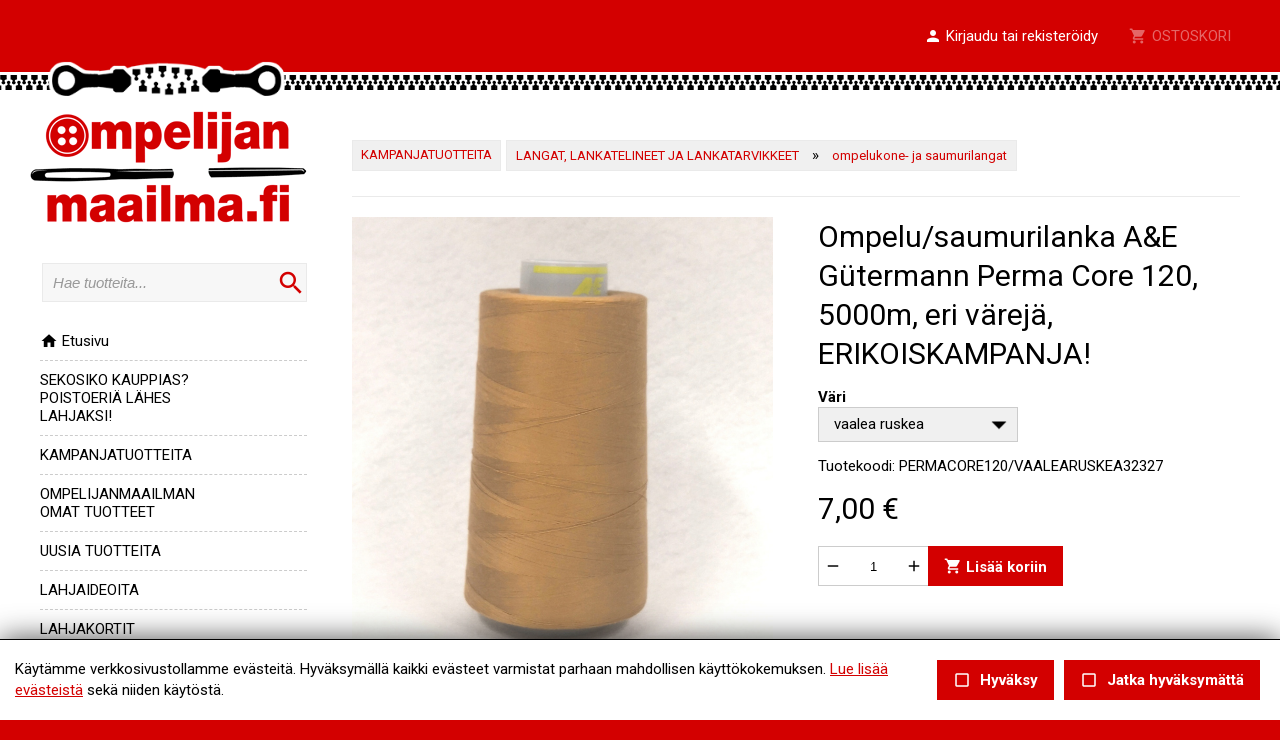

--- FILE ---
content_type: text/html; charset=UTF-8
request_url: https://ompelijanmaailma.fi/product.tmpl?id=9221
body_size: 34294
content:
<!DOCTYPE HTML PUBLIC "-//W3C//DTD HTML 4.01//EN" "http://www.w3.org/TR/html4/strict.dtd">

<html lang="fi">

<head>






<script type="text/javascript">
window.can_auto_reload = true;
</script>



 

<title>



Ompelu/saumurilanka A&E Gütermann Perma Core 120, 5000m, eri värejä, ERIKOISKAMPANJA! - 
 
Ompelijanmaailma





</title>

<meta http-equiv="Content-Type" content="text/html;charset=UTF-8">

<meta name="theme-color" content="#d30000">


<meta http-equiv="content-language" content="fi">






<meta name=description content="">

 







<link href="//fonts.googleapis.com/icon?family=Material+Icons|Material+Icons+Outlined&display=block" rel="stylesheet">
<style type="text/css">
<!--
.material-icons,
.material-icons-outlined { 
  font-family: 'Material Icons' !important; 
  font-weight: normal; 
  font-style: normal; 
  font-size: 18px; /* Preferred icon size */ 
  display: inline-block; 
  line-height: 1; 
  text-transform: none; 
  letter-spacing: normal; 
  word-wrap: normal; 
  white-space: nowrap; 
  direction: ltr; 
  transform: rotate(0.03deg);
  
  /* Support for all WebKit browsers. */ 
  -webkit-font-smoothing: antialiased; 

  /* Support for Safari and Chrome. */ 
  text-rendering: optimizeLegibility; 

  /* Support for Firefox. */ 
  -moz-osx-font-smoothing: grayscale; 

  /* Support for IE. */ 
  font-feature-settings: 'liga'; 
} 

.admin-linkset .material-icons {
 vertical-align: middle;
 margin-bottom: 3px;
}

.material-icons-outlined { font-family: 'Material Icons Outlined'; }

.material-icons.size-14 { 
 font-size: 14px;
 -ms-transform: rotate(0.1deg);
 transform: rotate(0.1deg);
 vertical-align: bottom;
}  

.material-icons.size-16 { font-size: 16px; } 
.material-icons.size-24 { font-size: 24px; } 
.material-icons.size-36 { font-size: 36px; } 
.material-icons.size-48 { font-size: 48px; } 

.material-icons-outlined.size-14 { 
 font-size: 14px;
 -ms-transform: rotate(0.1deg);
 transform: rotate(0.1deg);
 vertical-align: bottom;
}  

.material-icons-outlined.size-16 { font-size: 16px; } 
.material-icons-outlined.size-24 { font-size: 24px; } 
.material-icons-outlined.size-36 { font-size: 36px; } 
.material-icons-outlined.size-48 { font-size: 48px; } 

.material-icons.link, 
.material-icons-outlined.link {
  color: #d51030; 
  position: absolute; 
  margin-left: 3px; 
} 

.material-icons.link:hover,
.material-icons-outlined.link:hover { cursor: pointer; } 

.material-icons.highlight,
.material-icons-outlined.highlight { color: #004990; }
--> 
</style>

<script src="/common_ui/embed_ui/js/jquery_plugins/sweetalert/dist/sweetalert.min.js"></script>
<link rel="stylesheet" type="text/css" href="/common_ui/embed_ui/js/jquery_plugins/sweetalert/dist/sweetalert.css">
<script type="text/javascript">
<!--
swal.setDefaults({ 
  cancelButtonText: "Peruuta",
  type: "",
  animation: "pop",
  confirmButtonColor: "#006dcc",
  closeOnConfirm: true,
  html: true
});

function Alert( message, oktext ) 
{
  if( !oktext ) { oktext = "OK"; }
  swal({
    title: "", 
    text: message,
    confirmButtonText: oktext
  });
}

function Confirm(message, oktext, canceltext, callback) 
{
  if( !oktext ) { oktext = "OK"; }
  if( !canceltext ) { canceltext = "Peruuta"; }

  var evt = window.event;
  if (evt && evt.preventDefault) 
  {
    evt.preventDefault();
  }

  var btn = jQuery(evt ? evt.srcElement : document.activeElement);
  var tag = btn.prop("tagName").toLowerCase();  
  var parent_tag = btn.parent().prop("tagName").toLowerCase();  
  var form = btn.closest("form");

  swal({
    title: "",
    text: message,
    showCancelButton: true,
    confirmButtonText: oktext,
    cancelButtonText: canceltext,
    closeOnConfirm: false,
    closeOnCancel: true
  }, function(isConfirm) {

    if( isConfirm )
    {
      swal({
        title: "",
        text: '<br><img src="/common_ui/embed_ui/img/loader/indicator_big.gif" alt=""><br><br>Odota hetkinen...',
        showCancelButton: false,
        showConfirmButton: false
      });

      if( !callback ) 
      {
        var href;
        if( tag === "a" )
        { 
          href = btn.attr("href");
        }
        else if( parent_tag === "a" )
        {
          href = btn.parent().attr("href");
        }

        location.href = href;
      }
    }

    if( callback ) 
    { 
      callback( isConfirm ); 
    }
  });

  return false;
};
//-->
</script>

<script type="text/javascript" src="/common_ui/embed_ui/js/jquery/jquery1.7.1.js"></script>
<script type="text/javascript" src="/common_ui/embed_ui/js/jquery/jquery.tools.min.js"></script>
<script type="text/javascript" src="/common_ui/embed_ui/js/jquery_ui/v1.8.14/ui.core.js"></script>
<link rel="stylesheet" type="text/css" href="/common_ui/embed_ui/js/jquery_ui/v1.8.14/themes/smoothness/jquery-ui.css">

<script type="text/javascript" src="/common_ui/embed_ui/js/dict.js?_v=19"></script>

<script src="/common_ui/embed_ui/js/jquery_plugins/pickadate-3.6.2/lib/netland.js?_v=4"></script>
<script src="/common_ui/embed_ui/js/jquery_plugins/pickadate-3.6.2/lib/picker.js"></script>
<script src="/common_ui/embed_ui/js/jquery_plugins/pickadate-3.6.2/lib/picker.date.js"></script>

<script src="/common_ui/embed_ui/js/jquery_plugins/pickadate-3.6.2/lib/translations/fi.js?_v=2"></script>

<script src="/common_ui/embed_ui/js/jquery_plugins/pickadate-3.6.2/lib/picker.init.js?_v=3"></script>
<link rel="stylesheet" href="/common_ui/embed_ui/js/jquery_plugins/pickadate-3.6.2/lib/themes/default.css?_v=">
<link rel="stylesheet" href="/common_ui/embed_ui/js/jquery_plugins/pickadate-3.6.2/lib/themes/default.date.css">
<link rel="stylesheet" href="/common_ui/embed_ui/js/jquery_plugins/pickadate-3.6.2/lib/themes/netland.css?_v=2">

<script type="text/javascript" src="/common_ui/embed_ui/js/jquery_ui/jquery-ui-timepicker-addon.js"></script>
<link rel="stylesheet" type="text/css" href="/common_ui/embed_ui/js/jquery_ui/jquery-ui-timepicker-addon.css">

<script type="text/javascript">
<!--
  var jquery_version = parseFloat( jQuery.fn.jquery );
  var project_lang = "fi";
  var friendly_urls = "";
  var friendly_urls_path = "";

  var ws2_tts = "";
  var ws2_o_sel = "";
  var gtag_product_name;
  var gtag_product_name_full;
  var ws_gtag;

  
  
  var win_path = window.location.pathname;
  var win_qs = window.location.search.substring(1);
  var appr_path = "";
  var appr_qs = "";

  if( win_path + win_qs != appr_path + appr_qs )
  {
    if( "" != "")
    {
      history.replaceState({}, '', '');
    }
  }

  


  
  jQuery(document).ready(function() {
    jQuery(".jqTip[title]").tooltip({tipClass: 'jqTipLayout', position: 'right'}).dynamic({ bottom: { direction: 'down', bounce: false } });
    jQuery(".tipTip_click").tipTip({activation: 'click', delay: 0});
    jQuery(".tipTip").tipTip({activation: 'hover', delay: 0});
    jQuery(".tipTip_focus").tipTip({activation: 'focus', delay: 0});
  });

//-->
</script>

<script type="text/javascript" src="/common_ui/embed_ui/js/embed_ui.js?v=17"></script>


<script type="text/javascript">
var google_gtag_id = "";
</script>
<script type="text/javascript" src="/common_ui/embed_ui/js/webshop.js?v=54"></script>





<script type="text/javascript" src="/common_ui/embed_ui/js/login.js?v=7"></script>

<script type="text/javascript" src="/common_ui/embed_ui/js/jqCatalog.js"></script>



<script type="text/javascript" src="/common_ui/embed_ui/js/jquery_plugins/cookie/cookie.js"></script>




<link rel="stylesheet" type="text/css" href="/common_ui/embed_ui/js/jquery_plugins/modalmessage/css/modalmessage.css" media="screen">
<script type="text/javascript" src="/common_ui/embed_ui/js/jquery_plugins/modalmessage/jquery.modalmessage.js"></script>

<script type="text/javascript" src="/common_ui/embed_ui/js/jquery_plugins/processing/jquery.processing.js?_v=2"></script>


<script type="text/javascript" src="/common_ui/embed_ui/js/jquery_plugins/formExample/formExample1.4.1.js"></script>







<link rel="stylesheet" type="text/css" href="/common_ui/embed_ui/js/jquery_plugins/colorbox/v1.5.7/example3/colorbox.css" media="screen">
<script type="text/javascript" src="/common_ui/embed_ui/js/jquery_plugins/colorbox/v1.5.7/jquery.colorbox-min.js"></script>




<script type="text/javascript" src="/common_ui/embed_ui/js/jquery_plugins/smartmenus-1.0.0/jquery.smartmenus.min.js"></script>
<script type="text/javascript" src="/common_ui/embed_ui/js/jquery_plugins/smartmenus-1.0.0/addons/keyboard/jquery.smartmenus.keyboard.min.js"></script>
<link href="/common_ui/embed_ui/js/jquery_plugins/smartmenus-1.0.0/css/sm-core-css.css" rel="stylesheet" type="text/css" >

<link href="/common_ui/embed_ui/js/jquery_plugins/smartmenus-1.0.0/css/sm-netland/sm-netland.css" rel="stylesheet" type="text/css">

<link href="/common_ui/embed_ui/js/jquery_plugins/smartmenus-1.0.0/css/sm-netland/sm-netland-full.css" rel="stylesheet" type="text/css" media="only screen and (min-width: 982px)">

<script type="text/javascript">
<!--
$(function() {
  var $mainMenu = $('#main-menu');

  $mainMenu.on('click', 'span.sub-arrow', function(e) {

     if( !jQuery("div#smartnavi-toggler-cont").is(":visible") ) 
     {
       jQuery(this).addClass("clicked_subarrow");
     }

     var obj = $mainMenu.data('smartmenus');
     if (obj.isCollapsible()) 
     {
       var $item = jQuery(this).parent();
       var $sub = $item.closest('li').dataSM('sub');
       $sub.dataSM('arrowClicked', true);
     }
  }).bind({
    'beforeshow.smapi': function(e, menu) {
      var obj = $mainMenu.data('smartmenus');
      if (obj.isCollapsible()) {
	var $menu = jQuery(menu);
	if ( !$menu.dataSM('arrowClicked')) {
           return false;
	}
	$menu.removeDataSM('arrowClicked');
        jQuery("span.clicked_subarrow").removeClass("clicked_subarrow");
      }
    }
  });

  $mainMenu.on('click', 'a.has-submenu', function(e) {
    if( !$mainMenu.attr('netland-disable-subarrow-location') && jQuery(this).find("span").hasClass("clicked_subarrow") )
    {
      document.location = jQuery(this).attr("href");
      e.stopPropagation();
    }
  });
});
//-->
</script>







<link rel="stylesheet" type="text/css" href="/common_ui/embed_ui/js/jquery_plugins/tiptip/tipTip.css" media="screen">
<script type="text/javascript" src="/common_ui/embed_ui/js/jquery_plugins/tiptip/jquery.tipTip.minified.js"></script>

<script type="text/javascript" src="/common_ui/embed_ui/js/table2div.min.js"></script>

<link rel="stylesheet" type="text/css" href="/common_ui/embed_ui/js/jquery_plugins/tooltipster/css/tooltipster.css" >
<script type="text/javascript" src="/common_ui/embed_ui/js/jquery_plugins/tooltipster/js/jquery.tooltipster.min.js"></script>

<script type="text/javascript">
<!--
jQuery(document).ready(function() {

  if( jquery_version >= 1.7 )
  {

    jQuery(".tooltipster").tooltipster({ 
      functionBefore: function( origin, continueTooltip ) {
        if( jQuery(origin).hasClass("tooltipster_deactive") )
        {
          return false;
        }
        continueTooltip();
      },
      functionReady: function( origin, content ) {
        if( jQuery(origin).hasClass("tooltipster-left") )   { jQuery(origin).tooltipster('option', 'position', 'left' ); }
        if( jQuery(origin).hasClass("tooltipster-right") )  { jQuery(origin).tooltipster('option', 'position', 'right' ); }
        if( jQuery(origin).hasClass("tooltipster-top") )    { jQuery(origin).tooltipster('option', 'position', 'top' ); }
        if( jQuery(origin).hasClass("tooltipster-bottom") ) { jQuery(origin).tooltipster('option', 'position', 'bottom' ); }

        if( jQuery(origin).hasClass("tooltipster-topleft") ) 
        { 
          jQuery(origin).tooltipster('option', 'position', 'top' ); 
          var el_left = -1 * ( jQuery(origin).width() / 2 );
          if( jQuery(origin).attr("tooltipster_left") ) { 
            el_left = el_left + parseInt(jQuery(origin).attr("tooltipster_left")); 
          }
          jQuery(origin).tooltipster('option', 'offsetX', el_left ); 
        }
        else
        {
          if( jQuery(origin).attr("tooltipster_top") )   { jQuery(origin).tooltipster('option', 'offsetY', jQuery(origin).attr("tooltipster_top") ); }
          if( jQuery(origin).attr("tooltipster_left") )   { jQuery(origin).tooltipster('option', 'offsetX', jQuery(origin).attr("tooltipster_left") ); }
        }

        if( jQuery(origin).hasClass("tooltipster-focus") )  { 
          jQuery(origin).tooltipster('option', 'autoClose', false ); 
        }
        jQuery(origin).tooltipster('reposition');
        if( jQuery(origin).attr("tooltipster-addclass") )
        {
          jQuery(".tooltipster-base").addClass( jQuery(origin).attr("tooltipster-addclass") );
        }
      },
      contentAsHTML: true,
      interactive: true,
      delay: 0,
      interactiveTolerance: 0,
      offsetX: -10,
      offsetY: 5,
      theme: 'tooltipster-netland-theme',
      maxWidth: '250'
      
    });

    jQuery('.tooltipster-focus').mouseenter(function() {
     if( jQuery(this).is(":focus") ) {} else {
       jQuery(this).tooltipster("hide");
     }
    });

    jQuery('.tooltipster-focus').live("focus click", function() {
      jQuery(this).tooltipster("show");
    });

    jQuery('.tooltipster-focus').blur(function() {
      jQuery(this).tooltipster("hide");
    });

  }
  else
  {
    jQuery(".tooltipster").tipTip({activation: 'hover', delay: 0});
    jQuery(".tooltipster-focus").tipTip({activation: 'focus', delay: 0});
  }

});
//-->
</script>




 


<script type="text/javascript">
<!--
var shop_id = "100";
var shop_path = "/";
var qty_err_ids = "";
//-->
</script>
<script type="text/javascript" src="/template1/project.js?v=5"></script>






<link rel="stylesheet" type="text/css" href="/common_ui/embed_ui/styles_embed.css?_v=8.10" media="screen">
<link rel="stylesheet" type="text/css" href="/common_ui/embed_ui/common_templates/styles_common_static.css?_v=5.10" media="screen">

<link rel="stylesheet" type="text/css" href="/common_ui/embed_ui/styles_updateform.css?_v=3.10" media="screen">




<script type="text/javascript">
<!--
jQuery(document).ready(function() {
  jQuery("#respnavi-bottom-container").hide();
});
//-->
</script>


<style type="text/css">
<!--

:root {
 --embed-iframe-bgcolor: #fff;
}

@media (prefers-color-scheme: dark) {
 :root {
   --embed-iframe-bgcolor: #222;
 }
}


html {
  -ms-text-size-adjust: 100%;
  -webkit-text-size-adjust: 100%;
}

html.noscroll {
 position: fixed; 
 overflow-y: scroll;
 width: 100%;
}

body,
.ui-widget {
 font-family:Roboto, arial, sans-serif; 
 font-size: 15px; 
 color:#000000; 
}

body.noscroll { overflow: hidden; }

body.fullscreen { 
 overflow: hidden; 
 background: transparent;
}

a#yllapito-login-icon {
 z-index: 999999999; 
 color: #c0c0c0;
 opacity: 0.5;
 position: fixed; 
 top: 5px; 
 right: 5px;
}

a#yllapito-login-icon:hover {
 opacity: 1;
}

.error,.virhe {
 color: #d51030
}

.error_notitle,
.virhe_notitle {
 border: 1px solid #d51030 !important;
 background-color: #FFDDDD;
}

.field-error {
 border: 1px solid #f04040 !important;
}

.highlight {
color: #004990
}

input.lowercase { text-transform: lowercase; }

input.lowercase::-webkit-input-placeholder { text-transform: none !important; }
input.lowercase::-moz-placeholder { text-transform: none !important; }
input.lowercase:-moz-placeholder { text-transform: none !important; }
input.lowercase:-ms-input-placeholder { text-transform: none !important; }
input.lowercase::placeholder { text-transform: none !important; }

hr { 
 height:1px;
 color:#eaeaea; 
 background-color:#eaeaea; 
 border:none;
}

small {
 font-size: 13px; 
}

mark.large {
  background: unset;
  color: unset;
  font-size: 130%;
  line-height: 1.3em;
}

fieldset.form-fieldset {
 border: 0;
 padding: 0;
 margin: 0;
}

fieldset.field-error { 
 border: 1px solid #f0a0a0 !important;
 padding: 10px;
}

input.datepicker-1 { width: 80px; }

input.pickadate { 
 width: 130px !important; 
 padding-left: 30px !important;
 cursor: pointer;
 background-image: url(/common_ui/embed_ui/img/icons_google/extra/ic_today_black30_18dp.png);
 background-repeat: no-repeat;
 background-position: 6px center;
}

input.pickadate.icon24 { 
 background-image: url(/common_ui/embed_ui/img/icons_google/extra/ic_today_black30_24dp.png); 
 padding-left: 35px !important;
}

.picker__button--clear:before {
 top: 0.3em !important;
 width: 20px !important;
 height: 20px !important;
 border: 0 !important;
 background-image: url(/common_ui/embed_ui/img/icons_google/navigation/ic_close_black_18dp.png) !important;
 background-repeat: no-repeat !important;
}

.left { text-align: left; }
.right { text-align: right; }
.center { text-align: center; }
.top { vertical-align: top; }
.bottom { vertical-align: bottom; }



div.help {
 position:absolute;
 top:0;
 left:0;
 border:1px solid #c8c8c8;
 background-color:#eaeaea;
 color:#000000;
 padding:5px;
 z-index:100;
 max-width:350px;
 min-width:250px;
 font-weight:normal;
}

h1 { 
 font-family:Roboto, arial, sans-serif; 
 font-size: 30px; 
 color:#000000;
 font-weight:normal;
 margin-top:0;
}

h2 { 
 font-family:Roboto, arial, sans-serif; 
 font-size: 22px; 
 color:#000000;
 font-weight:normal;
}

h3 {
 font-weight:bold;
 font-size: 100%;
}

input.button,
button.button,
div.sweet-alert button.confirm,
div.likebutton {
 
 border-top:   1px solid #d30000;
 border-right: 1px solid #d30000;
 border-bottom:1px solid #d30000;
 border-left:  1px solid #d30000;

 color:#FFFFFF;
 font-family:Roboto, arial, sans-serif; 
 font-size: 15px; 
 font-weight:bold;
 cursor:pointer;
 


background-color:#d30000;

}

a.respbox-link-button,a.respbox-link-button:visited {
 
 border-top:   1px solid #d30000;
 border-right: 1px solid #d30000;
 border-bottom:1px solid #d30000;
 border-left:  1px solid #d30000;

 color:#FFFFFF !important;
 font-family:Roboto, arial, sans-serif;
 font-size: 15px;
 font-weight:bold;
 cursor:pointer;
 


background-color:#d30000;

 padding: 10px 15px;
 text-decoration: none;
 display: inline-block;
}

div.sweet-overlay { z-index: 2000000; }

div.sweet-alert { z-index: 2100000; }

div.sweet-alert button.confirm {
 


background-color:#d30000 !important;

}

div.sweet-alert button.confirm.swal-close-icon,
div.sweet-alert button.confirm.swal-close-icon:hover,
div.sweet-alert button.confirm.swal-close-icon:focus,
div.sweet-alert button.confirm.swal-close-icon:active { 
 background-color: transparent !important; 
 border: 0;
 padding: 0; 
 margin: 0; 
 position: absolute; 
 top: -30px; 
 right: -10px;
}

div.sweet-alert button.confirm.swal-close-icon span { color: #333; }

div.likebutton {
 display: inline-block; 
 text-transform: none;
}

input.button:hover,
button.button:hover,
div.likebutton:hover {
 text-decoration:none;
}


a {  
  color:#d30000; 
  text-decoration: underline;
  border: 0;
  outline: none;
}

a:visited {  
  color:#aa0000; 
  text-decoration: underline;
}

a:hover {  
  text-decoration: underline; 
}


.search-highlight,
div.gen-search-caption strong {
 background-color: #f0f0f0;
 
 font-weight: bold;
}

h3.search-title {
 font-weight: normal;
 font-size: medium;
 margin-bottom: 3px;
}

div.search-href {
  color: #666666;
  font-size: 13px;
}

div.general-search-hit { margin-bottom: 30px; }



div.gen-search-href {
  color: #666666;
  font-size: 13px;
  line-height: 1.4em;
}




.data-header {
 background-color:#eaeaea;
 color:#000000;
 border:1px solid #eaeaea;
 font-weight:bold;
}

a.data-header,a.data-header:visited {
 color:#000000;
 border:none;
}

.data,.dataHL {
 border:1px solid #eaeaea;
}

.data-highlight,.dataHL:hover {
 border:1px solid #eaeaea;
 background-color:#f0f0f0;
}


.th-box-tr {
 border:1px solid #c8c8c8;
 padding:0.5em;
}

.th-box-att {
 border:1px solid #c8c8c8;
 padding:0.5em;
 background-color:#eaeaea;
 color:#000000;
}

.th-box-tr.small, .th-box-att.small {
 font-size: 13px; 
}


.pager-current {
 border:1px solid #eaeaea;
 padding: 2px 5px;
 margin:2px;
 font-weight:bold;
 text-decoration:none;
}

.pager-other {
 border:1px solid #eaeaea;
 padding: 2px 5px;
 text-decoration:none;
}

.pager-arrow {
 font-weight:bold;
 text-decoration:none;
}

p.pager-wrapper a {
  text-decoration:none;
}


h1.form-error {
 font-family:Roboto, arial, sans-serif; 
 font-size: 15px; 
 color: #d51030;
 font-weight: bold;
}

body.embed-fullscreen { 
 overflow: hidden; 
 background: transparent;
}

div#pagemask-black.top0 { 
 top: 0; 
 background-color: #000;
 opacity: 0.4;
}

a.embed_edit,
a.embed_add,
a.embed_list,
a.embed_delete {
 position: absolute;
 top: 0;
 left: 0;
 color: white !important;
 background-color: #4784c1;
 display: inline-flex;
 text-decoration: none;
 border-radius: 50px;
 padding: 15px;
 z-index: 199;
 box-shadow: 0 0 9px 0px #ffffff;
}

div.filebank-wrapper.list a.embed_edit,
div.filebank-wrapper.list a.embed_add,
div.filebank-wrapper.list a.embed_list,
div.filebank-wrapper.list a.embed_delete {
 padding: 8px; 
}

a.embed_edit.small,
a.embed_add.small,
a.embed_list.small,
a.embed_delete.small { padding: 10px; }

a.embed_edit_item,
a.embed_add_item,
a.embed_list_item,
a.embed_delete_item {
 position: fixed;
 right: 15px;
 bottom: 15px;
 color: white;
 background-color: #4784c1;
 display: flex;
 align-items: center;
 text-decoration: none;
 border-radius: 50px;
 padding: 10px 15px 10px 10px;
 z-index: 99999999;
 box-shadow: 0 0 9px 0px #ffffff;
 font-family: arial, helvetica, sans-serif;
 font-size: 15px;
}

a.embed_edit_item span,
a.embed_add_item span,
a.embed_list_item span,
a.embed_delete_item span {
 margin-right: 5px;
}

a.embed_edit_item.hidden,
a.embed_add_item.hidden,
a.embed_list_item.hidden,
a.embed_delete_item.hidden,
a.embed_edit.hidden,
a.embed_add.hidden,
a.embed_list.hidden,
a.embed_delete.hidden { display: none; }

.zindex1 { z-index: 1 !important; }

iframe.edit_embed {
 background: var(--embed-iframe-bgcolor) no-repeat center 100px url(/common_ui/embed_ui/img/loader/ring_big.png);
 position: fixed;
 top: 18px;
 left: 15px;
 width: calc(100% - 30px);
 height: calc(100% - 27px);
 z-index: 999999998;
 border: 0;
 -webkit-border-bottom-right-radius: 5px;
 -webkit-border-bottom-left-radius: 5px;
 -moz-border-radius-bottomright: 5px;
 -moz-border-radius-bottomleft: 5px;
 border-bottom-right-radius: 5px;
 border-bottom-left-radius: 5px;
}

div#embed-edit-top {
  background-color: #4784c1;
  color: #fff;
  font-family: arial, helvetica, sans-serif;
  font-size: 20px;
  text-transform: uppercase;
  position: fixed;
  top: 15px;
  left: 15px;
  height: 45px;
  width: calc(100% - 30px);
  z-index: 999999999;
  display: flex;
  justify-content: space-between;
  align-items: center;
  padding-left: 15px;
 -webkit-border-top-right-radius: 5px;
 -webkit-border-top-left-radius: 5px;
 -moz-border-radius-topright: 5px;
 -moz-border-radius-topleft: 5px;
  border-top-right-radius: 5px;
  border-top-left-radius: 5px;
 -webkit-box-sizing:border-box;
 -ms-box-sizing:border-box;
 -moz-box-sizing:border-box;
  box-sizing:border-box;
}

div#embed-edit-top span { 
 font-family: verdana, arial, helvetica, sans-serif;
 margin-right: 10px;
 cursor: pointer;
}

div.mobi-embed-buttons { 
 position: relative; 
 display: none !important;
}

div.mobi-embed-buttons.top-5 { top: -5px; }
div.mobi-embed-buttons.top-10 { top: -10px; }
div.mobi-embed-buttons.top5 { top: 5px; }
div.mobi-embed-buttons.top10 { top: 10px; }
div.mobi-embed-buttons.top15 { top: 15px; }
div.mobi-embed-buttons.top20 { top: 20px; }
div.mobi-embed-buttons.left-5 { left: -5px; }
div.mobi-embed-buttons.left-10 { left: -10px; }
div.mobi-embed-buttons.left5 { left: 5px; }
div.mobi-embed-buttons.left10 { left: 10px; }

div.mobi-embed-buttons.hidden { display: none !important; }

a.mobi-embed-link,
a.mobi-embed-link:focus {
 opacity: 1 !important;
 text-decoration: none !important;
 outline: none !important;
 border: 0 !important;
 line-height: 100%;
 display: none !important;
}

a.mobi-embed-link.bottom2 { bottom: 65px; }
a.mobi-embed-link.bottom3 { bottom: 115px; }
a.mobi-embed-link.bottom4 { bottom: 165px; }






a.nav-level1, a.nav-level2, a.nav-level3, a.nav-level4, a.nav-level5, a.nav-level6 
{
 color:#d51030; 
 text-decoration:none;
 font-weight:normal;
}

a.nav-level1:visited, a.nav-level2:visited, a.nav-level3:visited, a.nav-level4:visited, a.nav-level5:visited, a.nav-level6:visited 
{
 color:#d51030; 
 text-decoration:none;
 font-weight:normal;
}

a.nav-level1-selected, a.nav-level2-selected, a.nav-level3-selected, a.nav-level4-selected, a.nav-level5-selected, a.nav-level6-selected,
a.nav-level1-selected:visited, a.nav-level2-selected:visited, a.nav-level3-selected:visited, a.nav-level4-selected:visited, a.nav-level5-selected:visited, a.nav-level6-selected:visited
 {
 color:#3e3e3e; 
 text-decoration:none;
 font-weight:normal;
}

a.navTl,
div#respnavi .level1 a {
 color:#000000; 
 text-decoration:none;
 font-weight:bold;
}

a.navTl:visited, a.subnavTl:visited,
div#respnavi .level1 a:visited {
 color:#000000; 
 text-decoration:none;
}

a.navTl-selected, a.navTl-selected:visited,
div#respnavi .level1.selected > a, div#respnavi .level1.selected > a:visited {
 color:#d30000; 
 text-decoration:none;
 font-weight:normal;
}




div.field-title { font-weight: bold; }

div.field-title-other { margin-top: 5px; }

/* Ilmoitukset ja virheet */

.field-error .field-content input,
.field-error .field-content select,
.field-error .field-content fieldset {
 border: 1px solid #f04040;
}

.field-error .field-content fieldset {
 padding: 5px;
}

div.notification {
 padding: 10px 10px 10px 40px;
 color: black;
 font-size: 13px;
 margin-bottom: 10px;
 position: relative;
 line-height: 1em;
 text-align: left;
}

div.notification.inline-block { display: inline-block; }

div.notification.flex {
  display: flex;
  justify-content: space-between;
  align-items: center;
}

div.notification.info { 
  background: #daf0fb;
  color: #006B99;
  border: 1px solid #cae0eb;
}

div.notification.ok { 
  background: #d9f4d5;
  color: #2c722c;
  border: 1px solid #cae5c6;
}

div.notification.error,div.notification.virhe { 
  background: #fbdada;
  color: #b80000;
  border: 1px solid #ebcaca;
}

div.notification.warning { 
  background: #fceece;
  color: #C92600;
  border: 1px solid #eadec1;
}

div.notification::before {
 font-family: 'Material Icons';
 font-size: 23px;
 vertical-align: middle;
 margin-left: -30px;
 position: absolute;
}

div.notification.info::before {
 content: '\E88E';
 color: #006B99;
}

div.notification.warning::before {
 content: '\E002';
 color: #C92600;
}

div.notification.error::before,
div.notification.virhe::before {
 content: '\E000';
 color: #b80000;
}

div.notification.ok::before {
 content: '\E86C';
 color: #2c722c;
}

div.notification::after {
 font-family: 'Material Icons';
 font-size: 32px;
 position: absolute;
 left: 0;
 line-height: 1em;
 margin-top: -5px;
 content: '\E5C5';
 display: block;
}

div.notification.no_arrow::after { display: none; }

div.notification.info::after { 
  color: #daf0fb;
  text-shadow: 0 2px #cae0eb;
}

div.notification.ok::after { 
  color: #d9f4d5;
  text-shadow: 0 2px #cae5c6;
}

div.notification.error::after,div.notification.virhe::after { 
  color: #fbdada;
  text-shadow: 0 2px #ebcaca;
}

div.notification.warning::after { 
  color: #faebcc;
  text-shadow: 0 2px #eadec1;
}

div.notification.narrow { max-width: 200px; }

div.notification.icon_only { 
 background: transparent; 
 padding: 7px 0 0 0;
}

/*--- LOGIN & REGISTER ---*/

div#login-button-wrapper { 
 position: relative;
 display: inline-block;
 margin-top: 2px;
}

div#login-button-wrapper.static > div { display: none !important; }

div#login-button-wrapper.static form { 
 position: relative;
 display: block !important; 
 z-index: 1;
}
 
div.login-button,
div.logout-button, 
div.useraccount-button,
div.wishlist-button { 
 cursor: pointer;
 border: 1px solid #cccccc;
 background-color: #f0f0f0;
 padding: 10px;
 display: inline-block;
}

div.login-button.disabled { 
 cursor: default;
 opacity: 0.4; 
}

div.wishlist-button { position: relative; }

div.useraccount-button img,
div.login-button img,
div.logout-button img,
div.wishlist-button img { vertical-align: middle; }

div.useraccount-button { border-right: 0; }

div#login-button-wrapper i.material-icons { 
 vertical-align: middle;
 margin-bottom: 2px;
 /* color: #ffccff;
 background: #ff00ff; */
}

form#user-login-form,
form#user-login-form-account {
 z-index: 9999;
 box-sizing: border-box;
 position: absolute;
 display: none;
 background-color: #ffffff;
 border: 1px solid #cccccc;
 padding: 20px 30px 10px 30px;
 left: 0;
 margin: auto;
 margin-top: -1px;
 -webkit-box-shadow: 0 4px 6px rgba(0, 0, 0, 0.4);
 -moz-box-shadow: 0 4px 6px rgba(0, 0, 0, 0.4);
 box-shadow: 0 4px 6px rgba(0, 0, 0, 0.4);
 width: 350px;
 text-align: left;
 line-height: 1.2em;
}

form#user-login-form.fixed {
 position: fixed;
 left: 50%;
 top: 50%;
 margin-left: -175px;
 z-index: 99999999;
}

form#user-login-form.fixed i.close-login-form { 
 position: absolute;
 top: 5px; 
 right: 5px;
 cursor: pointer;
}

form#user-login-form.fixed.mobile { top: 5px; }

form#user-login-form-account { 
 display: block; 
 position: relative;
}

form#user-login-form.left {
 left: 100%;
 margin-top: 0px;
 margin-left: -1px;
 top: 0;
 -webkit-box-shadow: 1px 0 6px rgba(0, 0, 0, 0.4);
 -moz-box-shadow: 1px 0 6px rgba(0, 0, 0, 0.4);
 box-shadow: 1px 0 6px rgba(0, 0, 0, 0.4);
}

div.user-login-form-forgot-password-text { display: none; }

form#user-login-form hr,
form#loginpage-form hr { 
 margin: 20px 0; 
 background-color: #cccccc;
}

form#user-login-form label,
form#user-login-form-account label { display: none; }

form#user-login-form input[type=text],
form#user-login-form input[type=password],
form#user-login-form-account input[type=text],
form#user-login-form-account input[type=password] {  
 width: 100%; 
 margin-bottom: 5px;
}

div.notification.email-address-invalid {
 margin-bottom: 2px;
 margin-top: 10px;
}

form#user-login-form input.button,
form#user-login-form-account input.button { margin: 5px 0 10px 0; }

form#loginpage-form input { margin: 0 0 10px 0; }

form#loginpage-form hr { margin: 20px 0; }

form#loginpage-form label { display: none; }

form#loginpage-form input { width: 100%; }

form#loginpage-form input.button { width: 30%; }

input.login-username { margin-top: 10px; }

input.login-submit, 
input.login-register,
input.email-sent-ok { 
 cursor: pointer;
 width: 100%; 
}

input.login-register { margin-top: 0 !important; }

div.forgot-password-buttons { display: none; }

input.forgot-password-submit,
input.forgot-password-cancel { 
 display: inline-block;
 width: 49%;
}

.processing-white {
 background-image: url(/common_ui/embed_ui/img/loader/processing-white.gif);
 background-repeat: no-repeat;
 background-position: center;
 color: transparent !important;
}

.processing-black {
 background-image: url(/common_ui/embed_ui/img/loader/processing-black.gif);
 background-repeat: no-repeat;
 background-position: center;
 color: transparent !important;
}

.processing-white *,
.processing-black * {
 visibility: hidden !important;
}

div#user-change-password {
 background-color: #ffffff;
 position: fixed;
 width: 400px;
 border: 1px solid #cccccc;
 padding: 30px;
 left: 50%;
 margin-left: -200px;
 top: 100px;
 z-index: 100000;
 -webkit-box-shadow: 0 4px 6px rgba(0, 0, 0, 0.4);
 -moz-box-shadow: 0 4px 6px rgba(0, 0, 0, 0.4);
 box-shadow: 0 4px 6px rgba(0, 0, 0, 0.4);
 text-align: left;
 line-height: 1.2em;
}

div#user-change-password h2 { margin-top: 0; }

div#user-change-password input#new_password { 
 width: 100%;
 margin-top: 10px;
}

div#user-change-password input#new_password2 { 
 width: 100%;
 margin-bottom: 20px;
}

div#user-change-password input#change-password,
div#user-change-password input.cancel-reset { width: 49%; }

div#user-change-password input.cancel-reset.changed { width: 100%; }

div#user-change-password div.notification { 
 margin-top: 10px;
 margin-bottom: 0;
}

div#useraccount-left,
div#useraccount-right {
 width: 50%;
}

div#useraccount-left div.contentarea,
div#useraccount-right div.contentarea {
 border: 1px solid #cccccc;
 padding: 0 20px 20px 20px;
 line-height: 1.2em;
}

div#useraccount-middle { padding: 10px; }

/*--- ACCOUNTINDEX ---*/

div#userinfo-table div.table-cell { 
 padding: 5px;
 font-weight: bold;
}

div#userinfo-table div.table-cell.title { 
 padding: 5px 10px 5px 0;
 font-weight: normal;
}

div.editlink a,
div.editlink a:hover { text-decoration: none; }

div#userinfo-table-cont div.editlink { 
 margin: 15px 0 0 0;
 line-height: 1em;
}

div#userinfo-table-cont div.editlink i.material-icons { vertical-align: bottom; }

div.backlink a,
div.backlink a:hover { text-decoration: none; }

div.backlink { 
 margin: 15px 0;
 line-height: 1em;
}

div.backlink i.material-icons { vertical-align: sub; }

div#delivery-addresses-cont,
div#billing-addresses-cont,
div#customer-addresses-cont { margin-top: 30px; }

div#delivery-addresses-cont.order h2,
div#customer-addresses-cont.order h2 { margin-top: 0; }

div#delivery-addresses-cont div.editlink,
div#billing-addresses-cont div.editlink {
 margin: 15px 0;
 line-height: 1em;
}

div#delivery-addresses-cont div.editlink i.material-icons,
div#billing-addresses-cont div.editlink i.material-icons { vertical-align: bottom; }

div#delivery-addresses-cont div.delivery-addresses,
div#billing-addresses-cont div.billing-addresses,
div#customer-addresses-cont div.customer-addresses {
 margin-left: -15px;
 display: flex;
 flex-wrap: wrap;
 align-items: stretch;
 align-content: flex-start;
}

div#delivery-addresses-cont div.delivery-address,
div#billing-addresses-cont div.billing-address,
div#customer-addresses-cont div.customer-address {
-webkit-flex: 1 1 0;
-moz-flex: 1 1 0;
-ms-flex: 1 1 0;
-o-flex: 1 1 0;
 flex: 1 1 0;
 flex-basis: calc(50% - 15px);
 border: 1px solid #eaeaea;
 padding: 15px 15px 40px 15px;
 margin: 0 0 15px 15px;
 width: calc(50% - 15px);
 max-width: calc(50% - 15px);
 position: relative;
}

div#delivery-addresses-cont div.delivery-address.narrow,
div#billing-addresses-cont div.billing-address.narrow, 
div#customer-addresses-cont div.customer-address.narrow {  
 flex-basis: calc(50% - 15px); 
 width: calc(50% - 15px);
 max-width: calc(50% - 15px);
}

div.delivery-addresses div.edit-address { margin-top: 10px; }
div.customer-addresses div.edit-address { margin-top: 10px; }

div.delivery-addresses div.edit-address a { text-decoration: none; }
div.customer-addresses div.edit-address a { text-decoration: none; }

div#delivery-addresses-cont div.delivery-address.narrow .external_zipcode,
div.anonymous.external_zipcode {
 position: relative;
 display: none; 
 margin-top: 10px;
}

div#delivery-addresses-cont div.delivery-address.narrow.selected .external_zipcode,
div.anonymous.external_zipcode {
 display: block; 
}

div.external-pickup-points { 
 margin-top: 10px; 
}

div#external_delivery_method_selection div.external-pickup-points { 
 max-height: 200px;
 overflow: auto;
 position: relative;
 border: 1px solid #ccc;
 padding: 10px 0 10px 10px;
 display: none;
}

div#delivery-addresses-cont div.delivery-address.narrow .external-pickup-points { 
 display: none; 
 border-top: 0;
 width: 100%;
 max-height: 200px;
 background-color: white;
 overflow: auto;
 font-size: 13px;
}

div#delivery-addresses-cont div.delivery-address.narrow.selected .external-pickup-points { 
 display: inline-block; 
}
 
div#delivery-addresses-cont div.delivery-address.narrow .external_zipcode img,
div.anonymous.external_zipcode img {
 position: absolute;
 top: 5px;
 right: 5px;
}

div#delivery-addresses-cont div.delivery-address.narrow.selected .external_zipcode input[type=text],
div.anonymous.external_zipcode input[type=text] {
 margin:0; 
 padding: 3px;
 width: 60px;
 text-align: center;
 display: inline-block;
}

div.external-pickup-points small.msg {
 color: #c02a2a;
}

div.ext-location {
 color: #333333;
 border: 1px solid transparent;
 padding: 5px;
 line-height: 1.1em;
 width: 98%;
}

div.ext-location:hover { color: black; }

div.ext-location * { cursor: pointer; }

div.ext-details { font-size: 11px; }

div.ext-location.selected {
 border: 1px solid black;
 background-color: #ffffdd;
 color: black;
}

div.ext-location.selected span { font-weight: bold; }

div.ext-location div.table-cell { vertical-align: top; }

div.ext-location div.table-cell.label { font-size: 13px; }

div#delivery-addresses-cont div.delivery-address.nolinks,
div#billing-addresses-cont div.billing-address.nolinks,
div#customer-addresses-cont div.customer-address.nolinks { padding: 15px; }

div#delivery-addresses-cont.order div.delivery-address,
div#customer-addresses-cont.order div.customer-address { padding: 0; }
 
div#delivery-addresses-cont.order div.delivery-address.selected,
div#customer-addresses-cont.order div.customer-address.selected {
 border: 1px solid #000000;
}

div#delivery-addresses-cont.order div.delivery-address > div, 
div#customer-addresses-cont.order div.customer-address > div { 
 border-top: 10px solid transparent; 
 padding: 10px;
}

div#delivery-addresses-cont.order div.delivery-address.selected > div,
div#customer-addresses-cont.order div.customer-address.selected > div { border-top: 10px solid #000000; }

div#delivery-addresses-cont.order div.delivery-address:hover,
div#customer-addresses-cont.order div.customer-address:hover {
 border-color: #000000;
 cursor: pointer;
}

div#billing-addresses-cont div.editlink-wrap,
div#delivery-addresses-cont div.editlink-wrap { 
 position: absolute;
 bottom: 10px;
 width: 100%;
}

div#delivery-addresses-cont div.editlink-wrap div.editlink, 
div#billing-addresses-cont div.editlink-wrap div.editlink { 
 display: inline-block;
 margin: 15px 0 0 0;
}

div#delivery-addresses-cont div.editlink-wrap div.editlink.right,
div#billing-addresses-cont div.editlink-wrap div.editlink.right { 
 float: right; 
 margin-right: 30px;
}

table#orderhistory {
 width: 100%;
 border-collapse: collapse;
}

table#orderhistory tr { 
 border-top:1px solid #eaeaea;
 border-bottom:1px solid #eaeaea;
}

table#orderhistory .data-header,
table#orderhistory .data { 
 border: 0;
 line-height: 1.2em;
}

div#external_delivery_method_selection {
 text-align: left;
 display: inline-block;
 position: relative;
 padding: 15px;
 width: 100%;
}

div#external_delivery_method_selection img {
 position: absolute;
 right: 10px;
 top: 10px;
}

div#external_delivery_method_selection img { display: none; }

div#external_delivery_method_selection.content-loaded img { 
 display: block; 
 top: -35px;
}
 
div#external_delivery_method_selection img.loading { 
 display: block;
 position: abnsolute; 
 left: 10px;
 top: 10px;
}

div#external_delivery_method_selection input[name=external_zipcode] { 
 display: block;
 margin: 0;
 width: 80px;
 text-align: center;
}

div#external_delivery_method_selection .external_zipcode.long { 
 text-align: left;
 width: 100%; 
} 

div#ws2-basketwrap div.table-cell#external_delivery_method_address { 
 border-left: 0;
 text-align: left;
}

div#ws2-basketwrap div#external_delivery_method_information { 
 display: inline-block;
 text-align: left;
 padding: 0 15px 15px 15px;
 width: 100%;
}

div#basket_delivery_address { 
 text-align: left; 
 width: 350px;
 display: inline-block;
 border: 1px solid #cccccc;
 padding: 10px;
 margin-top: 1px;
}

div#ws2-basketwrap div.bklarnacheckout h2 { 
 margin: 15px 0 10px 15px;
 font-size: 2rem;
}

div#ws2-basketwrap div.bklarnacheckout h2.yhteystiedot { display: none; } 

div#ws2-basketwrap div.bklarnacheckout h2.noutopiste,
div#ws2-basketwrap div.bklarnacheckout h2.yhteystiedot,
div#ws2-basketwrap div.bklarnacheckout h2.toimitusosoite { display: none; } 

div#ws2-basketwrap div.bklarnacheckout.internal div#external_delivery_pickuppoint_selection { border-right: 0; }

div.delivery_address_firstname_wrap.inlined {
 display: inline-block;
 width: 35%;
}

div.delivery_address_lastname_wrap.inlined {
 display: inline-block;
 width: 64%;
}

div.delivery_address_zipcode_wrap.inlined {
 display: inline-block;
 width: 25%;
}

div.delivery_address_city_wrap.inlined {
 display: inline-block;
 width: 74%;
}

div.bklarnacheckout div.delivery_address_title { margin-top: 10px; }

div.bklarnacheckout div.delivery_address_field input {
 display: none;
 margin: 0; 
 width: 100%;
}

div#basket_delivery_address div.delivery_address_field input#external_delivery_postalcode { width: 80px; }

div.ext-location.table div.table-cell {
 padding: 0 0 0 32px !important;
 border: 0;
 background: no-repeat left top url(/common_ui/embed_ui/img/icons_google/toggle/baseline_radio_button_unchecked_black_24dp.png);
}

div.ext-location.table { 
 background-color: #eeeeee;
 opacity: 0.7;
 margin-bottom: 10px;
 border: 1px solid #aaaaaa;
 padding: 7px;
}

div.ext-location.table:hover { 
 color: black;
}

div.ext-location.table.selected {
 background-color: #ffffdd;
 opacity: 1;
 border: 1px solid #666666; 
}
 
div.ext-location.table.selected div.table-cell {
 background: #ffffdd no-repeat left top url(/common_ui/embed_ui/img/icons_google/toggle/baseline_radio_button_checked_black_24dp.png);
}


img#checkout-logo { 
  width: 155px; 
  height: auto;
  margin: 20px 0 0 0;
 }

 div.provider-group form { display: inline-block; }
 
 button.provider-button {
  background: linear-gradient(to bottom, #f7f7f7 0%, white 100%);
  border-radius: .25em;
  border: 1px solid #ccc;
  margin: 1px 7px 10px 1px;
  width: 155px;
 }
 
 button.provider-button:hover,
 button.provider-button:active {
  border-color: #2b2b96;
  margin: 0 8px 9px 0;
  border-width: 2px;
  cursor: pointer;
 }
 
 button.provider-button div.button-content {
  padding: 17px;
  width: 146px;
 }
 
 button.provider-button div.button-content img {
  height: 60px !important;
  margin-left: -2px;
 }



ul#ws-navi .level1 a.lastselected,
ul#ws-navi .level2 a.lastselected ,
ul#ws-navi .level3 a.lastselected ,
ul#ws-navi .level4 a.lastselected ,
ul#ws-navi .level5 a.lastselected ,
ul#ws-navi .level6 a.lastselected  { font-weight: bold; }


div#loading-reviews { 
 text-align: center;
 padding-top: 20px; 
 display: none;
}

div#product-tab-content div#loading-reviews { padding-top: 5px; }

h1.reviews { margin-bottom: 0; }

i.review-star { color: #dedede; }
i.review-star.active { color: #fbb900 !important; }

i.review-star.material-icons { vertical-align: middle; }

i.review-star.half_star_active { 
 width: 12px;
 overflow: hidden;
 z-index: 101;
 position: relative;
}

i.review-star.size-16.half_star_active { width: 8px; }

i.review-star.half_star { 
 width: 12px;
 margin-left: 2px;
 position: relative;
 left: -14px;
 z-index: 100;
}

i.review-star.size-16 { 
 position: relative;
 top: -2px; 
}

i.review-star.size-16.half_star { 
 width: 8px;
 left: -10px;
}

.show-reviews { cursor: pointer; }

div.pr-wishlist { 
 margin-left: 2px;
 margin-bottom: 10px; 
 cursor: pointer;
 display: none;
}

div.pr-wishlist.visible { display: block; }

div.pr-wishlist i { 
 font-size: 15px; 
 position: relative;
 top: -2px;
 margin-right: 3px;
 color: #D30000;
}

div.review-info-quick span.pr-review,
div.review-info span.pr-review {
 margin-left: 5px;
 font-size: 13px;
 vertical-align: middle;
}

div#add-review { 
 display: none; 
 padding: 20px;
 border: 1px solid #c8c8c8;
 background-color: #eaeaea;
}
 
div#add-review h2 { margin-top: 0; }
 
div#add-review i.review-star { cursor: pointer; }

div#add-review i.review-star:hover, 
div#add-review i.review-star.hovered { color: #bebebe; }

div#add-review i.review-star.active:hover { color: #fbb900; }

div#add-review input#nimimerkki,
div#add-review textarea#arvostelu { width: 100%; }

div#add-review div#review-buttons { text-align: right; }

div#add-review div#saving-review { 
 display: none; 
 position: absolute;
 left: 0;
 top: 0;
 padding-top: 100px;
 width: 100%;
 text-align: center;
 z-index: 100002;
 height: 100%;
}

div#add-review div#saving-review img { width: 100px; }

div#add-review .faded { opacity: 0.2; }

div.pl-item { 
 cursor: pointer; 
 border: 1px solid #e8e8e8;
 position: relative;
}

div.pl-item a { text-decoration: none; }
 
div.pl-item div.pl-img-wrap { 
 position: relative;
 max-width: 100%; 
}

div.pl-item img.pl-img { max-width: 100% !important; }

div.pl-item div.pl-itemwrap { 
 position: relative; 
 padding: 10px;
}

div.pl-item.rinnakkais div.pl-itemwrap,
div.pl-item.myydyimmat div.pl-itemwrap { padding: 5px; }

div.pl-item:hover { border: 1px solid #ccc; }

div.pl-item div.pl-text-wrap { 
 text-align: left;
 padding: 10px 10px 0px 10px; 
}

div.pl-item.rinnakkais div.pl-text-wrap,
div.pl-item.myydyimmat div.pl-text-wrap { 
 font-size: 13px; 
 line-height: 1.3em;
 padding: 10px 5px 5px 5px;
}

div#p-item-see-also { 
 padding: 6px;
 margin-top: 10px;
 margin-bottom: 10px;
 background: #eaeaea;
 color: #000000;
}

div.pl-item div.pl-linktext { padding: 10px 10px 0 10px; }

div.pl-item-loading {
 position: absolute;
 top: 50%;
 left: 50%;
 margin-left: -28px;
 margin-top: -28px;
 background-color: white;
 padding: 10px;
 border: 1px solid #ccc;
 width: 56px;
 height: 56px;
 text-align: center;
}

div.pl-item .pl-faded { opacity: 0.3; }

div.pl-item .pl-quickviewlink { 
position: absolute;
 background-color: #666;
 width: 100%;
 z-index: 9999;
 bottom: 0;
 color: white;
 transition: .2s ease;
 overflow: hidden;
 height: 0;
 display: flex;
 justify-content: center;
 align-items: center;
}

div.pl-item:hover .pl-quickviewlink { 
 height: 35px;
}

div.pl-item.myydyimmat:hover .pl-quickviewlink,
div.pl-item.rinnakkais:hover .pl-quickviewlink {
 height: 33px;
 font-size: smaller;
} 

div.pl-quickviewlink:hover { background-color: #333; } 

div.pl-item .pl-quickviewlink i.material-icons {
 margin-left: 7px;
}

div#pl-quickview {
 display: none;
 background-color: #fff;
 position: fixed;
 top: 100px;
 left: 50%;
 width: 700px;
 min-height: 350px;
 max-width: 80vw;
 max-height: 80vh;
 z-index: 12001;
 border-radius: 5px;
 overflow: auto;
 padding: 20px 40px 20px 20px;
}

div#pl-quickview div#productimages { display: none !important; }

div#close-quickview {
 background-color: transparent;
 position: fixed;
 top: 110px;
 left: 50%;
 width: 700px;
 max-width: 80vw;
 z-index: 12002;
 cursor: pointer;
 color: #333333;
 text-align: right;
}

div#close-quickview:hover {
 color: #000000;
}

div#pl-quickview.loading { 
 padding-top: 120px;
 text-align: center; 
}

div#pl-quickview div#product-cont { 
 width: 100%; 
 margin-bottom: 0;
}

div#pl-quickview div.p-qtyWrap { margin-bottom: 20px; }

div#pl-quickview div.p-restock { width: 198px; }

div#pl-quickview div.p-restock input,
div#pl-quickview div.p-restock input:focus { width: 187px; }

div#pl-quickview div#product-img-cont { 
 width: 345px;
 min-width: 345px;
}

div#pl-quickview.hidden {
 visibility: hidden;
}

div#product-cont .deal,
div.pl-cont .deal,
div.respbox-webshop2-product .deal { color: #ed1c24; }

.price.deal { line-height: 1em; }

.price-alv0 {
 color: #888;
 font-style: italic; 
}

.price-alv0.large { font-size: 20px; }

.original-price { 
 text-decoration: line-through;
 color: #999;
 font-size: 13px; 
 margin-bottom: 5px;
 display: block;
}

.pl-text-wrap .original-price { 
  display: inline-block;
  margin-bottom: 0;
}

div.p-opt-sel-wrapper {
  margin-top: 15px;
  margin-bottom: 15px;
}

div.p-opts {
 overflow-y: auto !important;
 max-height: 272px;
 display: none;
 position: absolute;
 z-index: 100;
 min-width: 200px;
 margin-top: -1px;
 border-bottom: 1px solid #cccccc;
 background-color: #ffffff;
}

div.p-opts div.p-opt {
 border: 1px solid #cccccc;
 border-top: 0;
 padding: 7px 30px 7px 15px;
 background-color: #ffffff;
 cursor: pointer;
 -webkit-touch-callout: none;
 -webkit-user-select: none;
 -khtml-user-select: none;
 -moz-user-select: none;
 -ms-user-select: none;
 user-select: none;
}

div.p-opts div.p-opt:nth-child(1) {
 border-top: 1px solid #cccccc;
}

div.p-opts div.p-opt.selected {
 background-image: url(/common_ui/embed_ui/img/icons_google/content/ic_clear_black_18dp.png);
 background-position: 95.5% center;
 background-position: -webkit-calc(100% - 8px) center; 
 background-position: right 8px center;
 background-repeat: no-repeat;
 border-top: 2px solid #d30000;
 border-right: 2px solid #d30000;
 border-bottom: 2px solid #d30000;
 border-left: 2px solid #d30000;
 font-weight: bold;
}

div.p-opts div.p-opt.disabled {
 color: #d0d0d0; 
 cursor: default;
}

div.p-sel-opt {
 cursor: pointer;
 display: inline-block;
 min-width: 200px;
 padding: 7px 15px;
 padding-right: 40px !important;
 background: no-repeat right center url(/common_ui/embed_ui/img/icons_google/navigation/ic_arrow_drop_down_black_36dp.png);
 border: 1px solid #cccccc;
}

div.p-sel-opt.opened { background: no-repeat right center url(/common_ui/embed_ui/img/icons_google/navigation/ic_arrow_drop_up_black_36dp.png); }

div.p-sel-opt,
div.p-sel-opt:hover,
div.p-opts div.p-opt:hover { background-color: #f0f0f0 !important; }

div.p-opts div.p-opt.disabled:hover { background-color: #ffffff !important; } 


div.p-extraname {
 font-family:Roboto, arial, sans-serif; 
 font-size: 22px; 
 line-height: 1.2em;
 color:#000000;
 font-weight:normal;
 margin: 0.5em 0;
}

div#product-img-cont div.rel { 
  position: relative;
  text-align: center;
}
 
div#product-img-cont img.cbzoom { 
 display: block;
 position: absolute;
 top: 50%;
 left: 50%;
 margin-left: -24px;
 margin-top: -24px;
 pointer-events: none;
}

img#product-bigimg-loading { 
 display: none;
 position: absolute;
 top: 50%;
 left: 50%;
 margin-left: -40px;
 margin-top: -40px;
}

div#product-img-cont div#productimages {
 display: block;
 width: 100%;

}

div#product-img-cont div#productimages div.productimage {
 display: inline-block;
 border: 2px solid transparent;
 vertical-align: top;
 display: inline-flex; 
 align-items: center;
}

div#product-img-cont div#productimages div.productimage.selected {
 border: 2px solid #cccccc;
}

div#productimages-show-all { text-align: center; }

div#product-img-cont div#productimages-show-all a#show_all_images {
 text-decoration: none; 
 display: inline-flex;
 align-items: center;
}

div#product-img-cont div#productimages a#show_all_images i { font-size: 32px; }

div.pl-new-wrap {
 position: absolute;
 right: 0;
 top: 0;
}

div.pl-sort { 
 display: flex;
 flex-wrap: wrap;
 align-content: flex-start;
 width: 100%;
 margin-bottom: 10px;
}

div.pl-sort div.left { 
 padding: 10px 0;
 flex-grow: 0; 
}

div.pl-sort div.right { 
 flex-grow: 1; 
}

div.pl-sort div.sortlinks { 
 padding: 10px 0;
 border: 0;
 display: inline-block;
}

div.pl-sort div.sortlinks.mobile-only { display: none; }

div.pl-sort div.sortlinks.no-mobile { display: inline-block; }
 
div.prodcount0,div.prodcount1 { display: none !important; }

div.pl-sort div.sortlinks span { 
 padding: 6px;
 border-right: 1px solid #eaeaea;
}

div.pl-sort div.sortlinks span.last { border: 0; }
 
div.pl-sort a, div.pl-sort a:visited { 
 color: #d30000;
 text-decoration: none;
 opacity: 1;
}

div.pl-sort a:hover { color: #aa0000; }

div.pl-sort a.selected { 
 font-weight: bold;
 color: #000000; 
}

div#product-tabs {
 display: flex;
 justify-content: center;
}

div#product-tabs.resp { display: block; }

div.pr-tab {
 border-top: 1px solid #eaeaea;
 border-bottom: 1px solid #eaeaea;
 border-right: 1px solid #eaeaea;
 padding: 15px 30px;
 display: inline-block;
 background-color: #f0f0f0;
 color: #000000;
 white-space: nowrap;
}

div.pr-tab.resp { 
 display: block;
 width: 100%; 
 border: 1px solid #eaeaea; 
 padding: 7px 10px;
 margin-bottom: 0.5em;
 position: relative;
}

div.pr-tab.resp::after {
 font-family: 'Material Icons';
 font-size: 18px;
 position: absolute;
 right: 10px;
 top: 9px;
 line-height: 1em;
 content: 'expand_more';
 display: block;
 text-transform: initial;
}

div.pr-tab.resp.selected::after {
 font-family: 'Material Icons';
 font-size: 18px;
 position: absolute;
 right: 10px;
 top: 9px;
 line-height: 1em;
 content: 'expand_less';
 display: block;
 text-transform: initial;
}

div.pr-tab:first-child { border-left: 1px solid #eaeaea; }

div.pr-tab.resp:first-child { border-left: 1px solid #eaeaea; }

div.pr-tab:hover { 
 background-color: #eaeaea; 
 cursor: pointer;
}

div.pr-tab.selected:hover { cursor: default; }

div.pr-tab.resp:hover { cursor: pointer; }

div.pr-tab.selected {
 border-bottom: 0;
 background-color: #fff;
}

div.pr-tab.resp.selected { background-color: #eaeaea; }

div.pr-tab.resp.selected { border-bottom: 1px solid #eaeaea; }

div#product-tab-content {
 border-top: 1px solid #eaeaea;
 margin-top: -1px;
 padding: 1.5em 0;
}

div#product-tab-content.noborder { border: 0; }

div#product-tabs.resp div.pr-content-tab { 
 padding: 1em 0 1.5em 0;
}

div#product-tab-content.resp {
 border: 0;
 margin: 0;
 padding: 0;
}

div#product-tab-content.resp div.pr-content-tab { padding: 1em 0 1.5em 0; }

div.pr-content-tab > :first-child { margin-top: 0; }

div.pr-content-tab > :last-child { margin-bottom: 0; }
 
div.pr-content-tab10 div.review-stars i { 
 font-size: 36px; 
 margin-bottom: 11px;
}

div.pr-content-tab10 span#review-score { 
 font-size: 28px; 
 margin: 0 10px 0 5px;
} 

div.pr-content-tab10 div.review-stars i.half_star {
 left: -20px;
 width: 18px; 
}

div.pr-content-tab10 div.review-stars i.half_star_active { width: 18px; }

div.pr-content-tab10 div.review-items { }

div.pr-content-tab10 div.review-items > div { padding: 1em 0; }

div.pr-content-tab10 div.pisteet { margin-bottom: 0.5em; }

div.pr-content-tab10 div.arvostelu { margin-bottom: 0.5em; }

div.pr-content-tab10 div.arvostelija { font-size: 13px; }

div.pr-content-tab10 div.arvostelija i.material-icons.person {
 color: #666666;
 vertical-align: middle;
}

div.pr-content-tab10 div.moderated { 
 font-size: 13px; 
 font-style: italic;
 color: #666666;
}

div#pg-bcrumbs { 
 display: flex;
 flex-wrap: wrap;
 align-content: space-between;
 border-bottom: 1px solid #eaeaea; 
 padding-bottom: 20px;
 margin-bottom: 20px;
}

div#pg-bcrumbs div.pg-bcrumb { 
 border:1px solid #eaeaea;
 background-color:#f0f0f0;
 margin-right: 5px;
 margin-bottom: 5px;
}

div#pg-bcrumbs div.pg-bcrumb.pg-bcrumb-selected { border-color: #444444; }

div#pg-bcrumbs div.pg-bcrumb div.pg-bcrumblink { 
 display: inline-block;
 background-color: transparent;
 padding: 4px 8px;
}

div#pg-bcrumbs div.pg-bcrumb.multi div.pg-bcrumblink { 
 border: 1px solid transparent;
 background-color: transparent; 
}

div#pg-bcrumbs div.dummybutton { 
 content: '';
 flex-grow: 1000000000;
 visibility: hidden;
}

div#pg-bcrumbs a { 
 text-decoration: none; 
 color:#d30000; 
 font-size: 13px; 
}

div#pg-bcrumbs div.pg-bcrumb:hover { background-color:#eaeaea; }
 
div#pg-bcrumbs div.pg-bcrumb:hover a {
 color:#aa0000;
 opacity: 1;
}

div#pg-bcrumbs div.pg-bcrumb.multi:hover { background-color:#f0f0f0; }

div#pg-bcrumbs div.pg-bcrumb.multi:hover a {
 color:#d30000;
 opacity: 1;
}

div#pg-bcrumbs div.pg-bcrumb.multi div.pg-bcrumblink:hover { background-color:#eaeaea; }

div#pg-bcrumbs div.pg-bcrumb.multi div.pg-bcrumblink:hover a { color:#aa0000; }

div#pg-buttonlist { 
 display: flex; 
 flex-wrap: wrap;
 align-content: space-between;
}

div#pg-buttonlist.showborder { 
 padding-bottom: 20px;
 border-bottom: 1px solid #eaeaea; 
 margin-bottom: 20px;
}

div#pg-buttonlist div { 
 flex-grow: 1;
 margin-right: 5px;
 margin-bottom: 5px;
 background-color:#f0f0f0;
 padding: 4px 8px;
 border:1px solid #eaeaea;
 font-size: 13px; 
 text-align: center;
 color:#d30000; 
 cursor: pointer;
 user-select: none;
-moz-user-select: none;
-webkit-user-select: none;
-ms-user-select: none;
}

div#pg-buttonlist div.dummybutton { 
 content: '';
 flex-grow: 1000000000;
 visibility: hidden;
}

div#pg-buttonlist div:hover { 
 background-color:#eaeaea;
 color:#aa0000; 
}
 
div#page_navigation_buttons { text-align: center; }

div#page_navigation_buttons input#load_more_products,
div#page_navigation_buttons input#no_more_products {
 display: none;
 text-align: center;
}

div#loading-searchresults {
 position: absolute;
 left: 50%;
 margin-left: -16px;
 margin-top: 60px;
 border: 1px solid #ccc;
 padding: 10px;
 background-color: white;
 z-index: 1000;
}

button.cartbutton { 
 position: relative;
 margin-left: 15px;
 overflow: visible;
}

button.cartbutton .tag,
div.wishlist-button .tag {
 position: absolute;
 top: -5px;
 z-index: 3;
 display: block;
 background: #ffcc00;
 color: #000000;
 width: 16px;
 height: 16px;
 font-size: 13px;
 line-height: 18px;
 text-align: center;
 -moz-border-radius: 10px;
 -webkit-border-radius: 10px;
 border-radius: 10px;
 border: 1px solid #ffcc00;
}

div.wishlist-button .tag {
 position: absolute;
 top: 2px;
 left: 7px;
}

div.p-qtyWrap,
div.tp-qtyWrap,
div.b-qtyWrap { display: flex; }

div.tp-qtyWrap { margin-top: 20px; }

div.p-qty,
div.tp-qty {
 width: 110px;
 padding: 0 5px;
 border: 1px solid #ccc;
 border-right: 0;
 background-color: #fff;
 -moz-user-select: none;
 -webkit-user-select: none;
 user-select: none;
 display: flex;
 justify-content: space-between;
 align-items: center;
}

div.p-qty.warning { 
 border-color: #ffb244 !important; 
 background-color: #ffecbf;
}

div.p-qty.warning input.p-qty { background-color: #ffecbf; }

div.p-qtyWrap.disabled div.p-qty,
div.tp-qtyWrap.disabled div.tp-qty { opacity: 0.3; }

div.p-qty i,
div.tp-qty i { cursor: pointer; }

div.p-qtyWrap.disabled div.p-qty i { cursor: default; }

/* div.p-qty i.p-qty-less,
div.tp-qty i.tp-qty-less {} */

div.p-qty input.p-qty,
div.p-qty input.p-qty:focus,
div.tp-qty input.tp-qty,
div.tp-qty input.tp-qty:focus {
 background: #ffffff;
 border: 0 none;
 display: block;
 width: 60px;
 padding: 10px 0;
 margin: 0;
 text-align: center;
 box-shadow: none !important;
}

div.p-qty input::-webkit-outer-spin-button,
div.p-qty input::-webkit-inner-spin-button,
div.tp-qty input::-webkit-outer-spin-button,
div.tp-qty input::-webkit-inner-spin-button {
 -webkit-appearance: none;
 margin: 0;
}

div.p-qty input.p-qty,
div.p-qty input.tp-qty { -moz-appearance:textfield; }

/* div.p-qty i.p-qty-more,
div.tp-qty i.tp-qty-more { } */

div.p-qtyWrap button#addtobasket,
button#request_offer { 
 white-space: nowrap;
 padding: 10px 15px;
}

div.p-qtyWrap button#addtobasket i,
button#request_offer i { vertical-align: bottom; }

div#ws2-basketwrap { 
  display: table;
  width: 100%;
  margin-bottom: 30px;
}

span.stock-color {
 display: inline-block;
 width: 13px;
 height: 13px;
 border-radius: 2px;
 vertical-align: middle;
 margin-right: 3px;
 margin-top: -3px;
}

p.stockinfo.none, span.stock-color.none { display: none; }

span.stock-color.green { background: #6EBA36; }

span.stock-color.red { background: #DC3613; }

span.stock-color.yellow { background: #FFBF22; }

div.already-ordered-msg { margin: 5px 0 10px 0; }

div.already-ordered-msg i.material-icons {
 font-weight: bold;
 color: #6EBA36;
}

div.p-restockWrap {
 display: flex;
 margin: 5px 0 10px 0;
}

div.p-restockWrap.already-ordered { margin-bottom: 0; }

div.p-restock {
 position: relative;
 width: 248px;
 padding: 0 5px;
 border: 1px solid #ccc;
 border-right: 0;
 background-color: #fff;
 -moz-user-select: none;
 -webkit-user-select: none;
 user-select: none;
}

div.p-restock input,
div.p-restock input:focus {
 background: #ffffff;
 border: 0 none;
 display: block;
 width: 237px;
 text-align: left;
 box-shadow: none !important;
 margin-top: 0;
}


form.general-searchform { position: relative; }

div#searchWrapContMobileGeneral {
 width: 100%;
 max-width: 350px;
}

div#generalsearch-searchterm-wrap input.searchInput::-webkit-input-placeholder,
div#generalsearch-searchterm-wrap-mobile input.searchInput::-webkit-input-placeholder { color: #767676; }

div#generalsearch-searchterm-wrap-mobile input.searchInput:focus::-webkit-input-placeholder,
div#generalsearch-searchterm-wrap input.searchInput:focus::-webkit-input-placeholder { color: transparent; }

div#generalsearch-searchterm-wrap {
 border: 1px solid #c8c8c8;
 background:#ffffff;
 position: relative;
}

div#generalsearch-searchterm-wrap-mobile {
 display: inline-flex;
 align-items:center;
 width: 100%;
 position: relative;
 border: 1px solid #c8c8c8;
}

div#generalsearch-submit-search-wrap i { 
  position: absolute;
  top: 0;
  right: 0;
  width: 35px;
  height: 35px;
  padding: 2px;
  background: #ffffff;
  color: #000000;
	font-size: 30px;
  cursor: pointer;
  -webkit-box-sizing:border-box;
  -ms-box-sizing:border-box;
  -moz-box-sizing:border-box;
  box-sizing:border-box;
}

div#generalsearch-submit-search-wrap i:hover { color: #666666; }

div#generalsearch-submit-search-wrap-mobile {
 width: 35px;
 background: #999999;
}

div#generalsearch-submit-search-wrap-mobile span.submit-search { font-size: 30px; }

div#generalsearch-submit-search-wrap-mobile i {
 position: absolute;
 top: 0px;
 right: 0px;
 width: 35px;
 height: 35px;
 padding: 2px;
 background: #ffffff;
 color: #000000;
 font-size: 30px;
 -webkit-box-sizing:border-box;
 -ms-box-sizing:border-box;
 -moz-box-sizing:border-box;
 box-sizing:border-box;
}

div#generalsearch-searchterm-wrap input.searchInput,
div#generalsearch-searchterm-wrap-mobile input.searchInput {
 margin-top: 0;
 border: 0;
 width: calc(100% - 35px);
 text-align: left;
 display: block;
 outline: none;
}

div#generalsearch-searchterm-wrap.wrap1 {
 border: 0;
 background: transparent;
}

div#generalsearch-searchterm-wrap input#searchterm.searchInput1 { 
 width: 1px;
 visibility: hidden; 
}

div#generalsearch-submit-search-wrap.wrap1 {
 width: 35px;
 height: 36px;
 position: absolute;
 top: 0;
 right: 0;
}

form#pagesearch-searchform div#autocomplete-no-resultsgeneral.autocomplete-no-results.wrap1.mod { 
  margin-top: 47px;
  border-top: 0;
  border-bottom: 1px solid #c8c8c8;
  border-left: 1px solid #c8c8c8;
  border-right: 1px solid #c8c8c8;
  box-shadow: unset;
  -webkit-box-shadow: unset;
  -moz-box-shadow: unset;
}

div#searchform-searchfields input#searchterm1 { 
  width: 238px;
  margin: 0;
  border: 0;
  outline: none;
}

div#pagesearch-search-helptext.wrap input.searchInput{ display: none; }

div#generalsearch-searchterm-wrap input.searchInput.active,
div#generalsearch-searchterm-wrap input.searchInput:focus,
div#generalsearch-searchterm-wrap-mobile input.searchInput.active,
div#generalsearch-searchterm-wrap-mobile input.searchInput:focus {
 box-shadow: unset;
 -webkit-box-shadow: unset;
 -moz-box-shadow: unset;
 transition: none;
}

div#searchform-searchfields {
 z-index: 1000;
 display: none;
 text-align: left;
 border: 1px solid #c8c8c8;
 padding: 0 10px;
 position: absolute;
 line-height: 1.2em;
 background: #fff; 
 /* -webkit-box-shadow: 0px 5px 20px 0px rgba(0, 0, 0, 0.4); 
 -moz-box-shadow: 0px 5px 20px 0px rgba(0, 0, 0, 0.4); 
 box-shadow: 0px 5px 20px 0px rgba(0, 0, 0, 0.4); */
 transition: initial; 
 transition: box-shadow 300ms ease-in-out 0s;
}

div#searchform-searchfields input#reset-product-search { margin-left: 3px; }

div#searchform-searchfields div.buttons { display: flex; }

div#searchform-searchfields > div { padding: 7px 0; }

form#product-searchform div#searchform-searchfields { 
 left: 0;
 width: 100%;
 max-width: 400px;
}

form#product-searchform div#searchform-searchfields { max-width: 400px; }

form#product-searchform div#searchform-searchfields select { max-width: 380px; }

form#product-searchform input#searchterm::-ms-clear { display: none; }

form#product-searchform div#searchform-searchfields input.button { max-width: 188px; }

form#product-searchform div#searchform-searchfields input.price { 
 width: 50px; 
 padding: 5px; 
 text-align: center;
}

form#product-searchform div#searchform-searchfields select { display: block; }


form#pagesearch-searchform div#searchform-searchfields { 
 width: 330px; 
 right: 0;
 padding: 0 1em;
}

form#pagesearch-searchform div#autocomplete-no-resultsgeneral { 
 width: 330px;
 right: 0;
 left: unset;
 margin-right: 0;
 padding: 1em;
 line-height: 1.2em;
 -moz-border-radius: 0px;
 -webkit-border-radius: 0px;
 -khtml-border-radius: 0px;
 border-radius: 0px;
}

form#pagesearch-searchform div#autocomplete-resultsgeneral.wrap1 > ul { 
 min-width: 269px; 
 min-height: 55px; 
 margin-top: -2px;
}

form#pagesearch-searchform div#searchform-searchfields div#pagesearch-search-helptext { 
 padding: 0.6em 0 0 0; 
}

form#pagesearch-searchform div#searchform-searchfields div#pagesearch-search-helptext p { margin: 0 0 1em 0; }

form#pagesearch-searchform ul.ui-autocomplete { 
 z-index: 1100 !important;
 border-radius: unset; 
 margin-left: -3px;
}

form#pagesearch-searchform ul.ui-autocomplete li.ui-menu-item:hover { background: unset; }

form#pagesearch-searchform ul.ui-autocomplete a,
form#pagesearch-searchform ul.ui-autocomplete a:focus,
form#pagesearch-searchform ul.ui-autocomplete a:hover,
form#pagesearch-searchform ul.ui-autocomplete a:active { 
 padding: 5px 10px; 
 line-height: 1.5em;
}

div#autocomplete-resultsgeneral .ui-widget { font-family: inherit; }



div#searchform-searchfields div#search-ominaisuudet {
 position: relative;
 width: 100%;
 border: 1px solid #ccc;
 padding: 10px 10px 7px 10px;
 margin: 10px 0px;
 cursor: pointer;
 font-size: 1.5rem;
}

div#searchform-searchfields div#search-ominaisuudet:hover {
 border: 1px solid #000000;
 -webkit-box-shadow: 0px 0px 10px 0px rgba(0, 0, 0, 0.2);
 -moz-box-shadow: 0px 0px 10px 0px rgba(0, 0, 0, 0.2);
 box-shadow: 0px 0px 10px 0px rgba(0, 0, 0, 0.2);
}

div#searchform-searchfields div#search-ominaisuudet > i {
 position: absolute;
 top: 8px;
 margin: 0;
 right: 4px;
 color: #000000;
 font-size: 16px;
}

div#searchform-searchfields i#close-search {
 position: absolute;
 font-size: 24px;
 cursor: pointer;
 top: 5px;
 right: 5px;
 z-index: 99;
 color: #000000;
}

div#searchform-searchfields i#close-search:hover { color: #666666; }

div#pagesearch-search-helptext div#searchterm1_wrap { 
  position: relative;
  border: 1px solid #c8c8c8;
  width: 275px;
  margin-bottom: 1em;
}

div#pagesearch-search-helptext div#searchterm1_wrap div#generalsearch-submit-search-wrap1 { 
 position: absolute;
 top: 0;
 left: 238px;
 width: 35px;
 height: 35px;
}

form#pagesearch-searchform div#searchform-searchfields div#pagesearch-search-helptext.wrap { padding: 1em 0 0 0; }

div#searchform-searchfields div#pagesearch-search-helptext div#searchterm1_wrap.wrap { display: none; }

div#pagesearch-search-helptext div#searchterm1_wrap div#generalsearch-submit-search-wrap1 i { 
  width: 35px;
  height: 35px;
  padding: 2px;
  background: #ffffff;
  color: #000000;
	font-size: 30px;
  cursor: pointer;
  -webkit-box-sizing:border-box;
  -ms-box-sizing:border-box;
  -moz-box-sizing:border-box;
  box-sizing:border-box;
}


div#pagesearch-search-helptext div#searchterm1_wrap div#generalsearch-submit-search-wrap1 i:hover { color: #666666; }

div#searchform-searchfields div#search-ominaisuudet i.close-list { 
 display: none; 
}

div#searchform-searchfields div#list-ominaisuudet-wrap { 
 display: none;
 padding: 0; 
}

div#searchform-searchfields ul#list-ominaisuudet { 
 max-height: 305px;
 overflow: auto;
 display: none; 
 list-style: none;
 margin: -11px 0 10px 0;
 padding: 0;
 border: 1px solid #ccc;
}

div#searchform-searchfields ul#list-ominaisuudet li { 
 padding: 8px;
 border-bottom: 1px solid #eeeeee;
 cursor: pointer;
}

div#searchform-searchfields ul#list-ominaisuudet li.last { border: 0; }

div#searchform-searchfields div#close-olist { display: none; }

div#searchform-searchfields ul#list-ominaisuudet li input { display: none; }

div#searchform-searchfields ul#list-ominaisuudet li:hover { background: #f8f8f8; }
 
div#searchform-searchfields ul#list-ominaisuudet li div.ominaisuudet-box { 
 position: relative;
 display: inline-block;
 width: 18px;
 height: 18px;
 border: 1px solid #999999;
 top: 3px;
 background: #ffffff;
}

div#searchform-searchfields ul#list-ominaisuudet li span { 
 color: black;
 margin-left: 8px;
}

div#searchform-searchfields ul#list-ominaisuudet li.selected { 
 background: #fff2d4;
 border-color: #ffe7b1;
}

div#searchform-searchfields ul#list-ominaisuudet li.selected div.ominaisuudet-box { border-color: #f26705; }

div#searchform-searchfields ul#list-ominaisuudet li div.ominaisuudet-box i { 
 display: none; 
 position: absolute;
 font-size: 16px;
}

div#searchform-searchfields ul#list-ominaisuudet li.selected div.ominaisuudet-box i { 
 display: inline-block;
 color: #f26705;
 font-weight: bold;
}


ul#order_phases { 
 list-style-type: none;
 margin: 10px 0 60px 18px;
 padding: 0;
 counter-reset: order-phases;
 border-left: 5px solid #eee;
}

ul#order_phases li { 
 position: relative;
 text-indent: 0;
 vertical-align: middle;
 padding: 18px 0 18px 30px;
}

ul#order_phases li::after {
 background: #eee;
 border: 5px solid #eee;
 position: absolute;
 left: -22px;
 top: 50%;
 margin-top: -20px;
 display: block;
 width: 30px;
 height: 30px;
-webkit-border-radius: 50%;
-moz-border-radius: 50%;
 border-radius: 50%;
 font-size: 18px;
 line-height: 1.7em;
 text-align: center;
 counter-increment: order-phases;
 content: " " counter(order-phases) " ";
}

ul#order_phases li.phase1 { padding-top: 8px; }

ul#order_phases li.phase1::after { margin-top: -25px; }

ul#order_phases li.phase5 { padding-bottom: 8px; }

ul#order_phases li.phase5::after { margin-top: -15px; }

/*--- Ohitettu vaihe --- */
.o_p12,.o_p13,.o_p14,.o_p15,.o_p23,.o_p24,.o_p25,.o_p34,.o_p35,.o_p45 { }

/*--- Aktiivinen vaihe --- */
.o_p11,.o_p22,.o_p33,.o_p44,.o_p55 { font-weight: bold; }

ul#order_phases li.o_p11::after,
ul#order_phases li.o_p22::after,
ul#order_phases li.o_p33::after,
ul#order_phases li.o_p44::after,
ul#order_phases li.o_p55::after { 
 background: #aaaaaa;
 color: #f0f0f0; 
}

h2.klarna-checkout-title {
 padding: 15px 0;
 border-top: 1px solid #eaeaea;
}

div#klarna-checkout-wrapper { margin: auto; }

input#continue_to_payment.kl-vis-1 { display: none; }

/*--- Tuleva vaihe --- */
.o_p21,.o_p31,.o_p41,.o_p51,.o_p32,.o_p42,.o_p52,.o_p32,.o_p43,.o_p53,.o_p54 { color: #aaaaaa; }


div#ws2-basketwrap h2,
div#ws2-basketwrap h3 { margin-top: 0; }

div#ws2-basketwrap .table-row.bproducts,
div#ws2-basketwrap .table-row.bbaskettotal,
div#ws2-basketwrap .table-row.bupdatetotals,
div#ws2-basketwrap .table-row.bdelivery,
div#ws2-basketwrap .table-row.bklarnacheckout,
div#ws2-basketwrap .table-row.bupdatetotal,
div#ws2-basketwrap .table-row.bpayment,
div#ws2-basketwrap .table-row.bdiscountcode,
div#ws2-basketwrap .table-row.btotal { display: table-row; }

div#ws2-basketwrap .table-cell {
 display: table-cell;
 padding: 15px 0;
 border-top: 1px solid #eaeaea;
}

div#ws2-basketwrap .table-row.bbaskettotal .table-cell { 
  border-top: 2px solid #eaeaea;
  border-bottom: 1px solid #eaeaea;
}

div#ws2-basketwrap .table-row.bdelivery.bdncalendar .table-cell { border-top: 1px solid #eaeaea; }

div#ws2-basketwrap .table-row.bdelivery.bdncalendar .table-cell.right { width: 310px; }

div#ws2-basketwrap .table-row.bdelivery.bdncalendar p:last-child { margin-bottom: 0; }



div#ws2-basketwrap .table-row.btotal .table-cell  {
  border-top: 2px solid #eaeaea;
  border-bottom: 2px solid #eaeaea;
}

div#ws2-basketwrap .table-row.btotal h2 { margin: 0; }

div.bproduct-info-wrap { 
  display: flex;
  align-items: center;
}

img.bproduct-img {
 width: 65px;
 height: auto;
 display: block;
 margin-right: 15px;
}

div#ws2-basketwrap .table-cell.bremove { vertical-align: top; }

div.b-qtyWrap { 
 display: inline-flex;
 min-height: 26px; 
 margin-bottom: 5px;
}

div.b-qtyWrap div.p-qty { 
 width: 89px;
 padding: 0 3px;
 margin-right: 5px; 
 border-right: 1px solid #ccc;
}

div.b-qtyWrap input.p-qty, div.b-qtyWrap input.p-qty:focus { 
  padding: 0;
  width: 40px;
}

div.b-qtyWrap button { 
 padding: 0 3px; 
 border-top: 1px solid transparent;
 border-right: 1px solid transparent;
 border-bottom: 1px solid transparent;
 border-left: 1px solid transparent;
 background-color: transparent;
 color: #666666;
}

div.b-qtyWrap button:hover  { 
 color: #000000;
 background-color: transparent;
}

button.removediscount { margin-top: 5px; }

button.removediscount i { 
 vertical-align: middle;
 margin-bottom: 2px;
}

div#ws2-basketwrap .table-row.bupdatetotals .table-cell  {
 border-top: 0;
 padding: 0 0 30px 0;
}

div#ws2-basketwrap .table-row.bdelivery .table-cell,
div#ws2-basketwrap .table-row.bpayment .table-cell,
div#ws2-basketwrap .table-row.bdiscountcode .table-cell { 
 padding: 30px 0; 
 vertical-align: top;
}

div#ws2-basketwrap .table-row.bdiscountapplied .table-cell { 
  border-top: 0; 
  padding: 0 0 30px 0;
}

div#ws2-basketwrap .table-row.bdelivery.bdncalendar-hidden,
div#ws2-basketwrap .table-row.bpayment.bpayment-hidden { display: none; }

div#ws2-basketwrap .table-row.bdelivery .table-cell h2,
div#ws2-basketwrap .table-row.bpayment .table-cell h2,
div#ws2-basketwrap .table-row.bdiscountcode .table-cell h2 { margin-bottom: 0; }

small.delivery_description p:last-child,
small.payment_description p:last-child { margin-bottom: 0; }

div.bdeliveryprice,
div.bpaymentprice { 
  display: block;
  font-weight: bold;  
}

div.bdeliveryprice span,
div.bpaymentprice span { 
  display: inline-block;
  margin-top: 10px;
  font-weight: bold;
}

div#ws2-basketwrap div.bklarnacheckout .table-cell { 
 border-top: 1px solid #cccccc;
 border-bottom: 1px solid #cccccc;
 border-left: 1px solid #cccccc;
 padding: 0 0 15px 0;
}

div#ws2-basketwrap div.bklarnacheckout .table-cell.right {
  border-right: 1px solid #cccccc;
}
 
div#ws2-basketwrap div.bklarnacheckout .table-cell.label { border: 0; }
 
div#ws2-basketwrap div.bdiscountcode-wrap { display: inline-flex; }

div#ws2-basketwrap input#discount_code { 
  width: 215px; 
  text-align: right;
  text-transform: uppercase;
  margin: 0;
}

div#ws2-basketwrap div.bdiscountcode-wrap input.button  { margin: 0; }

div#ws2-basketwrap input#discount_code::placeholder,
input.p-restock::placeholder { 
 opacity: 0.8;
 text-transform: initial;
}

div#ws2-basketwrap input#discount_code:-ms-input-placeholder { 
 opacity: 0.8;
 text-transform: initial;
}

div#ws2-basketwrap input#discount_code::-ms-input-placeholder { 
 opacity: 0.8;
 text-transform: initial;
}

div#ws2-basketwrap button.removediscount {
  font-family:Roboto, arial, sans-serif; 
  font-size: 15px; 
  font-weight: normal;
  line-height: inherit;
  color:#d30000; 
  background: transparent;
  padding: 0;
  border: 0;
  text-decoration: underline;
}

div#ws2-basketwrap button.removediscount:hover { text-decoration: underline; }

div#ws2-basketwrap button.removediscount i.material-icons {
  padding: 0 3px;
  color: #666666;
}

div#ws2-basketwrap button.removediscount:hover i.material-icons { color: #000000; }

form#basketform input#back_to_start {
  float: right;
  font-family:Roboto, arial, sans-serif; 
  font-size: 15px; 
  font-weight: normal;
  line-height: inherit;
  color:#d30000; 
  background: transparent;
  padding: 0;
  border: 0;
  text-decoration: underline;
}

form#basketform input#back_to_start:hover { text-decoration: underline; }

form#basketform select#delivery_method,
form#basketform select#payment_method { max-width: 100%; }

form#basketform select#delivery_method.has_external,
form#basketform select#payment_method.has_external,
form#basketform select#delivery_method.kl_co,
div#ws2-basketwrap .table-row.bdelivery .table-cell.kl_co { width: 350px; }

form#basketform select.disabled { opacity: 0.5; }

form#addressform div#useraccount-right { position: relative; }

form#addressform select#sel_delivery_address { width: 100%; }

form#addressform p.sel_address_spacer { visibility: hidden; }

form#addressform div#loading_address {
 position: absolute;
 text-align: center;
 top: 100px;
 width: 100%;
 height: 100%;
 z-index: 10001;
 display: none;
}

form#addressform div.contentarea.faded { 
 opacity: 0.3; 
 z-index: 10000;
}

form#addressform div#useraccount-register {
 border-top: 1px solid #eaeaea;
 padding-top: 1.5em;
}

form#addressform p.errored { margin: 1.5em 0 0 0; }

div.customer-info-wrap { 
 display: table;
 margin-bottom: 30px;
}

div.order-confirm,
div.order-comments div.table-cell { width: 100%; }

input#webshop2_order_costunit { width: 100%; }

textarea#webshop2_order_comments {
  width: 100%;
  height: 100px;
}

div#productaddedtobasket,
div#quickproductaddedtobasket,
div#productsaddedtobasket {
 border: 1px solid #999;
 background: #ffffff;
 padding: 5px;
 position: fixed;
 top: -100px;
 z-index: 1000000;
 left: 50%;
 margin-left: -160px;
 width: 330px;
 text-align: center;
 border-bottom-left-radius: 10px;
 border-bottom-right-radius: 10px;
 border-top: 0;
 -webkit-box-shadow: 0px 1px 8px 2px rgba(112,112,112,0.6);
 -moz-box-shadow: 0px 1px 8px 2px rgba(112,112,112,0.6);
 box-shadow: 0px 1px 8px 2px rgba(112,112,112,0.6);
}

div#quickproductaddedtobasket {
 position: absolute;
 bottom: 30px;
 top: auto;
 border-bottom-left-radius: 10px;
 border-bottom-right-radius: 10px;
 border-top-left-radius: 10px;
 border-top-right-radius: 10px;
 display: none;
}

div#productsaddedtobasket { width: 340px; }

div#productsaddedtobasket a,
div#productaddedtobasket a,
div#quickproductaddedtobasket a { text-decoration: none; }

div#webshop_terms { 
 display: none;
 position: fixed;
 z-index: 99999999;
 border: 1px solid black;
 background-color: white;
 padding: 20px;
 width: 80%;
 left: 10%;
 margin: auto;
 top: 10%;
 height: 80%;
}

div#webshop_terms img#close_terms { 
 position: absolute;
 right: 10px;
 top: 10px;
 cursor: pointer;
}

div#webshop_terms div#terms_content { 
 height: 88%;
 overflow: auto;
}

div.webshop-counterdiv {
 width: 100%; 
 text-align: center;
 z-index: 1500001;
 position: fixed; 
 bottom: 0;
 margin-bottom: 0;
 -webkit-box-shadow: 0px -2px 10px 0px rgba(0,0,0,0.22);
 -moz-box-shadow: 0px -2px 10px 0px rgba(0,0,0,0.22);
 box-shadow: 0px -2px 10px 0px rgba(0,0,0,0.22);
}

div.webshop-counterdiv.hidden { display: none; }

a.share_basket:focus { 
 cursor: pointer; 
 border: 0 !important;
}

a.share_basket i.material-icons { 
 vertical-align: bottom; 
 margin-right: 5px;
}

form#offer_form div { margin-bottom: 20px; }

form#offer_form input[type=text], 
form#offer_form textarea { width: 400px; }

input[name=sl-val] { 
 display: block !important; 
 font-size: 12px;
 text-align: center;
 height: 28px;
}

div.sl-wrap { 
  display: table; 
  width: 100%;
  border-collapse: collapse;
}

div.sl-item { 
  display: table-row; 
  border-top: 1px solid #eaeaea;
  border-bottom: 1px solid #eaeaea;
}

div.sl-cell { 
 display: table-cell; 
 vertical-align: middle;
 padding: 10px;
}

div.sl-cell.right { white-space: nowrap; }
 
div.sl-cell.sl-buttons-wrap {
  width: 130px;
  white-space: nowrap;
  padding-right: 0;
}

div.sl-buttons { 
  display: flex;
  flex-wrap: wrap;
}

div.sl-buttons button { 
  font-size: 13px;
  flex-grow: 2;
  display: flex;  
  justify-content: center;
  align-items: center; 
}

div.sl-buttons button i { 
  font-size: 18px;
  margin-right: 3px;
  color: #666666;
}

div.sl-buttons button:focus i,
div.sl-buttons button:hover i { color: #000000; }

div.sl-cell button.desktop { padding: 6px 7px 4px 7px; }

div.sl-buttons button.remove-wl {
  margin-top: 5px;
  font-family:Roboto, arial, sans-serif; 
  font-weight: normal;
  line-height: inherit;
  color:#d30000; 
  background: transparent;
  border: 0;
}

div.sl-buttons button.remove-wl span { text-decoration: underline; }

div.sl-buttons button.remove-wl:hover span,
div.sl-buttons button.remove-wl:focus span { text-decoration: underline; }

button.remove-wl i { 
  font-size: 18px;
  text-decoration: none;
}

div.sl-cell div.notavail-info { margin-top: 10px; }

button.add-sl-all { 
  display: block;
  padding: 6px 7px; 
  margin: 10px 0 0 auto;
}

div.sl-cell button i,
button.add-sl-all i { vertical-align: middle;  }

div.sl-cell button.disabled { 
  opacity: 0.2;
  cursor: default; 
}
 
div.sl-img { 
  width: 100px;
  padding: 10px 10px 10px 0;
}

div.sl-added { 
  margin-top: 10px;
  display: inline-block;
  font-size: 13px;
}

div.sl-added i { vertical-align: middle; }

img.sl-img { 
  max-width: 100px;
  max-height: 75px;
  display: block;
  margin: auto;
}

/* -------------------------------------------------------------------------------
HW311221: TOIVELISTAN TYYLIT JEMMASSA. Poistetaan kunhan yllä olevat uudet 
toimiviksi todettu.
------------------------------------------------------------------------------- */
/* -------------------------------------------------------------------------------
div.sl-wrap { 
  display: table; 
  width: 100%;
  border-collapse: collapse;
 }
 
 div.sl-item { 
  display: table-row; 
  border-top: 1px solid #eaeaea;
  border-bottom: 1px solid #eaeaea;
 }
 
 div.sl-cell { 
  display: table-cell; 
  vertical-align: top;
  padding: 10px 10px 50px 10px;
 }
 
 div.sl-cell.right { 
  position: relative;
  white-space: nowrap;
  padding: 10px 0 50px 10px;
 }
  
 div.sl-buttons {
   position: absolute;
  bottom: 10px;
  right: 0;
 }
 
 div.sl-buttons button { font-size: 13px; }
 
 div.sl-buttons button i { 
  font-size: 14px;
  vertical-align: middle;
  margin-bottom: 2px;
 }
 
 div.sl-cell button.desktop {
  display: inline-block;
  padding: 6px 7px 4px 7px;
  margin: 2px 0;
 }
 
 button.remove-wl i { font-size: 14px; }
 
 div.sl-cell div.notavail-info { margin-top: 10px; }
 
 button.add-sl-all { 
  float: right;
  display: block;
  padding: 6px 7px; 
  margin-top: 10px;
 }
 
 div.sl-cell button i,
 button.add-sl-all i { 
  vertical-align: middle; 
 }
 
 div.sl-cell button.disabled { 
  opacity: 0.2;
  cursor: default; 
 }
  
 div.sl-img { 
  width: 100px;
  padding: 10px 10px 10px 0;
 }
 
 div.sl-added { 
  margin-top: 10px;
  display: inline-block;
  font-size: 13px;
 }
 
 div.sl-added i { vertical-align: middle; }
 
 img.sl-img { 
  max-width: 100px;
  max-height: 75px;
  display: block;
  margin: auto;
  
 }

------------------------------------------------------------------------------- */

div.quick-action-buttons {
 position: absolute;
 left: 15px;
 top: 15px;
 z-index: 900;
 display: block;
 text-align: left;
}

div.quick-action-buttons div.quick-action-button {
 display: inline-block;
 line-height: 1em;
 margin-right: 5px;
 color: #666;
 padding: 3px;
 border-radius: 3px;
 background-color: #ffffff66;
}

div.quick-action-buttons div.quick-action-button:hover { background-color: #ffffff99; }

div.quick-action-buttons div.quick-action-button.addtobasket span { color: #333; }

div.quick-action-buttons div.quick-action-button.addtobasket:hover span { color: #000; }

div.quick-action-buttons div.quick-action-button.wishlist span { color: #D30000; }

.corner-ribbon {
 position: absolute;
 right: -5px; 
 top: -5px;
 z-index: 1;
 overflow: hidden;
 width: 75px; 
 height: 75px; 
 text-align: right;
}

.corner-ribbon.small {
 width: 66px; 
 height: 78px; 
 right: -4px;
 top: -4px;
}

.corner-ribbon span {
 font-size: 10px;
 text-transform: uppercase; 
 text-align: center;
 font-weight: bold; 
 line-height: 20px;
 transform: rotate(45deg);
 width: 100px; 
 display: block;
 color: #333300;
 background: #c3c31d;
 background: linear-gradient(#ffff00 0%, #c3c31d 100%); 
 box-shadow: 0 3px 10px -5px rgba(0, 0, 0, 1);
 position: absolute;
 top: 19px; 
 right: -21px;
}

.corner-ribbon.small span {
 font-size: 8px;
 width: 71px; 
 top: 13px; 
 right: -16px;
 line-height: 14px;
}

.corner-ribbon span::before {
   content: '';
   position: absolute; 
   left: 0px; top: 100%;
   z-index: -1;
   border-left: 3px solid #c3c31d;
   border-right: 3px solid transparent;
   border-bottom: 3px solid transparent;
   border-top: 3px solid #c3c31d;
}

.corner-ribbon span::after {
   content: '';
   position: absolute; 
   right: 0%; top: 100%;
   z-index: -1;
   border-right: 3px solid #c3c31d;
   border-left: 3px solid transparent;
   border-bottom: 3px solid transparent;
   border-top: 3px solid #c3c31d;
}

.corner-ribbon.red span { background: linear-gradient(#F70505 0%, #8F0808 100%); }
.corner-ribbon.red span::before { border-left-color: #8F0808; border-top-color: #8F0808; }
.corner-ribbon.red span::after { border-right-color: #8F0808; border-top-color: #8F0808; }

.corner-ribbon.blue span { background: linear-gradient(#2989d8 0%, #1e5799 100%); }
.corner-ribbon.blue span::before { border-left-color: #1e5799; border-top-color: #1e5799; }
.corner-ribbon.blue span::after { border-right-color: #1e5799; border-top-color: #1e5799; }

div.fluid-youtube-wrap {
 position: relative;
 padding-bottom: 56.25%; /* 16:9 */
 /* padding-top: 25px; */
 height: 0;
}

div.fluid-youtube-wrap iframe {
 position: absolute;
 top: 0;
 left: 0;
 width: 100%;
 height: 100%;
}
 
.sweet-overlay { 
 background-color: black !important; 
 opacity: 0.7 !important; 
}

.swal2-popup .swal2-styled:focus { box-shadow: none; }

.swal_left_align p { text-align: left; }
.swal_right_align p { text-align: right; }




div#cookie-settings-cont {
 position:fixed;
 bottom: 0;
 z-index: 1000000;
 width: 100%;
 background: #ffffff;
 color:#000000;
 padding: 15px;
 display: none;
}

div#cookie-settings-wrap {
  display: flex;
  justify-content: space-between;
  align-items: center;
}

div#cookie-settings-text-wrap { line-height: 1.4em; }

div#cookie-settings-button-wrap { display: flex; }
  
div#cookie-settings-button-wrap .button { 
  flex-grow: 2;
  display: inline-flex;
  align-items: center;
  white-space: nowrap;
  margin: 5px;
}

div#cookie-settings-button-wrap .button .material-icons { margin-right: 0.5em; }

div#webshop_ticket_notifier {
 position: fixed;
 width: 100%;
 top: 0;
 left: 0;
 z-index: 10000;
 border-top: 2px solid #ffffff;
 border-bottom: 2px solid #ffffff;
 background-color: #cceeff;
 color: #000000;
 padding: 10px 10px 10px 40px;
 text-align: center;
 line-height: 1.3em;
}

div#webshop_ticket_notifier.timeleft_warning { background-color: #ffecbf; }

div#webshop_ticket_notifier.timeleft_error { background-color: #ffcccc; }

div#webshop_ticket_notifier.timeleft_removed { background-color: #ffcccc; }

div#webshop_ticket_notifier:before {
  font-family: 'Material Icons';
  font-size: 23px;
  vertical-align: middle;
  margin-left: -30px;
  position: absolute;
  content: '\E88E';
  color: #0099dd;
}

div#webshop_ticket_notifier.timeleft_warning:before { 
  content: '\E002';
  color: #ffb244;
}

div#webshop_ticket_notifier.timeleft_error:before,
div#webshop_ticket_notifier.timeleft_removed:before { 
  content: '\E000';
  color: #f04040;
 }

div#colorbox.webshop2 div#cboxCurrent { 
  right: initial;
  bottom: initial;
  top: 10px;
  left: 10px;
  padding: 4px;
  background: #000000;
  color: #ffffff;
  opacity: 0.5;
  font-size: 13px; 
}


/* R */
div#content-lifts-contact2 { 
  display: grid;
  column-gap: 40px;
  row-gap: 40px;
  grid-template-columns: repeat(4, 1fr);
}

div#content-lifts-contact2.liftcount1 { grid-template-columns: repeat(1, 1fr); }

div#content-lifts-contact2.liftcount2 { grid-template-columns: repeat(2, 1fr); }

div#content-lifts-contact2.liftcount3 { grid-template-columns: repeat(3, 1fr); }

div#content-lifts-contact2 div.content-lift-item { background: #f0f0f0; }

div.lift-contact2-title-wrap { 
  display: flex;
  justify-content: space-between;
  align-items: center;
  border-bottom: 2px solid #ffffff;
  padding: 5px 10px 5px 30px;
}

div.lift-contact2-title-wrap h2 {
  font-size: 13px; 
  margin: 0;
  text-transform: uppercase;
}

div#content-lifts-contact2 div.lift-contact2-title-wrap span.material-icons { 
  font-size: 36px;
  color: #ffffff;
  text-shadow: 0px 0px 20px rgb(0 0 0 / 20%);
  margin: 0;
}

div.lift-contact2-info-wrap { padding: 25px 30px 30px 30px; }

div#content-lifts-contact2 span.material-icons {
  vertical-align: middle;
  margin-right: 5px;
  color: #171717;
  font-size: unset;
}

div#content-lifts-contact2 div.lift-contact2-image img { 
  max-width: 100%;
  max-height: 150px;
  display: block;
  margin: 0 auto 15px auto;
}

div.lift-contact2-nimi h3 { margin: 0; }

div.lift-contact2-kayntiosoite { margin-top: 15px; }

div.lift-contact2-postiosoite { margin-top: 15px; }

div.lift-contact2-contacts-wrap { 
  margin-top: 15px;
  line-height: 1.8em;
}

div.lift-contact2-someicons { margin-top: 15px;}

div.lift-contact2-someicons img {
  display: inline-block;
  margin: 0 10px 0 0;
}

div.lift-contact2-aukioloajat { margin-top: 15px; }

div.lift-contact2-aukioloajat .label {
  text-transform: uppercase;
  font-size: 13px;
}


.docs-basicbox {
  background: #f0f0f0;
  margin-bottom: 16px;
  padding: 24px 24px 16px 24px;
}

.docs-basicbox h3:first-child { margin-top: 0; }

.docs-basicbox .basicbox-item { 
  padding: 4px 0;
  line-height: 1.2em;
}
 

@media only screen and (max-width: 767px) {
div#develribbon { zoom: 0.6; }

a#yllapito-login-icon { display: none; }

/*--- LOGIN & REGISTER ---*/

div#login-button-wrapper {
 position: fixed !important;
 top: 9px;
 right: 107px;
 z-index: 10001;
}

div.login-button,
div.useraccount-button,
div.logout-button {
 border: 0 !important;
 background-color: transparent !important;
 color: #ffffff !important;
 padding: 3px !important;
}

div#login-button-wrapper i.material-icons { font-size: 30px; }

div#login-button-wrapper span.button-text { display: none; }

div#login-button-wrapper div.logout-button,
div#login-button-wrapper div.wishlist-button { 
 margin-left: 10px;
}

div#login-button-wrapper.static {
 position: static !important;
 display: block;
}

div.wishlist-button .tag { top: 0px; }

/*
div#login-button-wrapper.static form#user-login-form {
 -webkit-box-sizing:border-box;
 -ms-box-sizing:border-box;
 -moz-box-sizing:border-box;
 box-sizing:border-box;
 top: auto;
 left: auto;
}
*/

form#user-login-form { 
 width: 100%; 
 max-width: 350px;
}

input#login-submit,
input#login-register { width: 100%; }

form#loginpage-form input.button { width: 100%; }

div.notification.email-address-invalid { margin-bottom: 7px; }

div#useraccount-table { width: 100%; }

div#useraccount-left,
div#useraccount-right {
 display: block;
 width: 100%;
}

div#useraccount-right { margin-top: 20px; }

div#useraccount-middle { display: none; }

/*--- ACCOUNTINDEX ---*/

div#userinfo-table.table { display: block; }
div#userinfo-table div.table-row { display: block; }

div#userinfo-table div.table-cell { 
 display: block; 
 padding: 0 0 10px 0;
}

div#userinfo-table div.table-cell.title { padding: 0; }

div#delivery-addresses-cont div.delivery-addresses {
 margin-left: 0;
 display: block;
}

div#delivery-addresses-cont div.delivery-address {
 margin: 0 0 15px 0;
 width: 100%;
 max-width: 100%;
}

div#delivery-addresses-cont div.delivery-addresses,
div#billing-addresses-cont div.billing-addresses {
 width: 100%;
 display: block;
}

div#delivery-addresses-cont div.delivery-address,
div#billing-addresses-cont div.billing-address {
 width: 100%;
 max-width: 100%;
}


button.provider-button { width: 85px !important; }

button.provider-button div.button-content {
 width: unset !important;
 padding: 5px;
}

button.provider-button div.button-content img {
 height: unset !important;
 max-height: 33px !important;
}

/*--- WEBSHOP ---*/

div.pl-sort div.sortlinks {
 padding: 0;
 border: 0;
} 

div.pl-sort div.sortlinks.mobile-only { display: inline-block; }

div.pl-sort div.sortlinks.no-mobile { display: none; }

button.cartbutton {
 position: fixed;
 top: 8px;
 right: 60px;
 z-index: 10001;
 margin-left: 0;
 padding: 3px;
 overflow:visible;
}

button.cartbutton i.material-icons { font-size: 30px; }

button.cartbutton .tag {
 top: -2px;
 left: 10px;
}

div#colorbox,div#colorbox * { max-width: 100% !important; }

div#colorbox img.cboxPhoto { height: auto !important; }

div.bproduct-info-wrap { 
 flex-direction: column; 
 align-items: flex-start;
}

div#product-review { 
 width: calc(100% - 40px);
 left: 0;
 margin-left: 20px;
}

div#product-review div#review-buttons { text-align: center; }


div#searchform-searchfields { z-index: 1000000 !important; }

div#searchform-searchfields ul#list-ominaisuudet {
 margin-top: 45px;
 border: 0;
 max-height: 100%;
}

div#searchform-searchfields div#list-ominaisuudet-wrap {
 max-height: 100%;
 position: fixed;
 top: 0;
 overflow: scroll;
 left: 0;
 width: 100%;
 height: 100%;
 background: #ffffff;
 margin: 0;
 border: 0;
}

div#searchform-searchfields ul#list-ominaisuudet li { padding: 12px; }
 
div#searchform-searchfields ul#list-ominaisuudet li.last {  border-bottom: 1px solid #eeeeee; }

div#searchform-searchfields div#close-olist { 
 height: 4.5rem;
 z-index: 2000000;
 position: fixed;
 top: 0;
 left: 0;
 width: 100%;
 padding: 0;
 display: block; 
 text-align: right;
 background: #f8f8f8;
}

div#searchform-searchfields div#close-olist i { 
 position: absolute;
 top: 8px;
 right: 5px;
}


div#order_phases_mobile { padding: 0 15px; }

ul#order_phases { 
 margin: 0;
 border-left: 0;
 display: block;
}

ul#order_phases li { 
 display: inline-block;
 padding: 10px 10px 10px 30px;
}

/* styles.inc */
ul#order_phases li::after {
 border: 3px solid #eee;
 left: 0px;
 margin-top: -13px;
 width: 20px;
 height: 20px;
 font-size: inherit;
 line-height: 1.3em;
}

ul#order_phases li.phase1 { padding-top: 10px; }

ul#order_phases li.phase1::after { margin-top: -13px; }

ul#order_phases li.phase5 { padding-bottom: 10px; }

ul#order_phases li.phase5::after { margin-top: -13px; }


div#ws2-basketwrap .table-row,
div#ws2-basketwrap .table-cell { display: block; }

div#ws2-basketwrap .table-row.bproducts,
div#ws2-basketwrap .table-row.bbaskettotal,
div#ws2-basketwrap .table-row.bupdatetotals,
div#ws2-basketwrap .table-row.bdelivery,
div#ws2-basketwrap .table-row.bbilling,
div#ws2-basketwrap .table-row.bklarnacheckout,
div#ws2-basketwrap .table-row.bupdatetotal,
div#ws2-basketwrap .table-row.bpayment,
div#ws2-basketwrap .table-row.bdiscountcode,
div#ws2-basketwrap .table-row.btotal { display: block; }

div#ws2-basketwrap .table-cell.no-mobile { display: none; }

div#ws2-basketwrap .table-cell.select { border: 0; }

div#ws2-basketwrap .table-cell.right {
 text-align: left;
 padding: 0 0 15px 0;
}

img.bproduct-img { margin-bottom: 10px; }

div#ws2-basketwrap  .table-row.bproducts .table-cell.right,
div#ws2-basketwrap  .table-row.bbaskettotal .table-cell.right { border-top: 0; }

div#ws2-basketwrap .table-row.bupdatetotals .table-cell,
div#ws2-basketwrap .table-row.bdiscountcode .table-cell { padding: 0; }

div#ws2-basketwrap .table-row.bdelivery.bdncalendar .table-cell.right { width: 100%; }

div#ws2-basketwrap .table-row.bupdatetotals .table-cell.right { padding: 15px 0 30px 0; }

div#ws2-basketwrap .table-row.bdiscountcode h2 { margin-top: 30px; }

div#ws2-basketwrap .table-row.bdiscountcode .table-cell.right { 
  padding: 30px 0;
  border-top: 0;
}

div#ws2-basketwrap .table-row.bdiscountapplied .table-cell { padding: 0 0 0 0; }

div#ws2-basketwrap .table-row.bdiscountapplied .table-cell.right { padding: 0 0 30px 0; }

div#ws2-basketwrap a.share_basket { margin-top: 30px; }

div#ws2-basketwrap .table-row.bbaskettotal { border-top: 2px solid #eaeaea; }

div#ws2-basketwrap .table-row.bpayment .table-cell { border-top: 1px solid #eaeaea; }

div#ws2-basketwrap .table-row.bdelivery .table-cell.right,
div#ws2-basketwrap .table-row.bpayment .table-cell.right {
 border-top: 0;
 padding: 0 0 30px 0;
}

div#ws2-basketwrap .table-row.bbaskettotal .table-cell.right { padding: 15px 0; }

div#ws2-basketwrap .table-row.btotal .table-cell {
  padding: 15px 0 0 0;
  border-top: 2px solid #eaeaea;
  border-bottom: 0;
}

div#ws2-basketwrap .table-row.btotal .table-cell.right {
 padding: 0 0 15px 0;
 border-top: 0;
 border-bottom: 2px solid #eaeaea;
}

form#basketform select#delivery_method.has_external,
form#basketform select#payment_method.has_external,
form#basketform select#delivery_method.kl_co,
div#ws2-basketwrap .table-row.bdelivery .table-cell.kl_co { width: 100%; }

div#ws2-basketwrap div.bklarnacheckout .table-cell { 
  border: 0;
  padding: 0;
}

div#ws2-basketwrap div.bklarnacheckout div#external_delivery_method_selection {
  display: block;
  padding: 0;
}

div#ws2-basketwrap div.bklarnacheckout div.table-cell#external_delivery_method_address,
div#ws2-basketwrap div.bklarnacheckout .table-cell.right#external_delivery_method_address { 
  border-left: 0;
  border-right: 0;
  margin-top: 0;
}

div#ws2-basketwrap div.bklarnacheckout.internal div#external_delivery_method_address { display: none; }

div#ws2-basketwrap div.bklarnacheckout h2 { margin: 15px 0; }

div#ws2-basketwrap div.bklarnacheckout div#external_delivery_method_information {
  display: block;
  padding: 0;
}

div#ws2-basketwrap div.bklarnacheckout.internal div#external_delivery_method_information {
  display: block;
  padding: 0;
}

div#ws2-basketwrap div.table-cell#external_delivery_method_address { 
 border-left: 1px solid #cccccc;
 margin-top: 15px;
}

div#ws2-basketwrap div#external_delivery_method_information div.inlined {
 display: block;
 width: 100%;
}

div.customer-info-wrap,
div.customer-info-wrap .table-cell,
div.customer-info-wrap .table-gap { display: block; }

div.customer-info-wrap .table-cell { padding-bottom: 10px; }

form#addressform p.sel_address_spacer { display: none; }

div.order-confirm { margin-top: 15px; }

div#webshop_terms { 
 width: 98%;
 left: 1%;
 margin: auto;
 top: 6px;
 height: 98%;
}

div.table-cell.p-info { display: block; }

div.p-opt-sel { position: relative; }

div.p-sel-opt { width: 100%; }

div.p-opts { 
 position: absolute;
 width: 100%;
}

div.p-opts div.p-opt.selected { background-position: 98% center; }

div.sl-cell { padding: 10px 0 10px 10px; }

div.sl-img { padding: 10px 10px 10px 0; }

div.sl-cell.right,
div.sl-cell.sl-buttons-wrap { display: none; }

div.sl-cell div.mobile-only { display: block; }
  
div.sl-buttons-mobile { display: flex; }

div.sl-buttons-mobile button.mobile {  
  display: flex;  
  justify-content: center;
  align-items: center;
  font-size: 13px;
  line-height: 13px;
  white-space: nowrap;
  margin-top: 10px; 
  padding: 4px 7px; 
}

div.sl-buttons-mobile button.mobile i { margin-right: 3px; }

div.sl-buttons-mobile .sl-added { padding: 4px 7px; }

div.sl-buttons-mobile button.mobile.add-sl-single { margin-right: 5px; }

div.sl-cell div.mobile-only { margin-top: 10px; }

button.add-sl-all { 
 width: 100%;
 margin-right: 0;
 float: none;
 padding-left: 0;
 right: auto;
}

form#offer_form input[type=text],
form#offer_form input[type=submit],
form#offer_form textarea { width: 100%; }



div#cookie-settings-cont { padding: 0; }

div#cookie-settings-wrap { display: block; }

div#cookie-settings-text-wrap { padding: 15px 15px 10px 15px; }

div#cookie-settings-button-wrap { 
 padding: 0 10px 10px 10px;
 flex-wrap: wrap;
}


div#content-lifts-contact2 { 
  grid-template-columns: 1fr;
  column-gap: 15px;
  row-gap: 15px;
}

div#content-lifts-contact2.liftcount1,
div#content-lifts-contact2.liftcount2,
div#content-lifts-contact2.liftcount3 { grid-template-columns: 1fr; }

 
}

div#develribbon.noribbon1 { display: none !important; }

@supports (-webkit-overflow-scrolling: touch) {
 div#develribbon { zoom: 1; }
}




















-->
</style>



<link rel="stylesheet" type="text/css" href="/common_ui/embed_ui/common_templates/styles_common_responsive.css?_v=10" media="only screen and (max-width: 640px)">

<style type="text/css">
<!--

a { transition: all 300ms ease-in-out 0s; }

a:focus,
a:hover {  
  text-decoration: underline; 
  opacity: 0.7;
  transition: opacity 300ms ease-in-out 0s;
}

label { font-size: 13px; }

.button:hover { background-color: #c00000;  }

.button:active  { background-color: #aa0000; } 

.button.minor { 
 background-color: #FFFFFF;
 
 border-top:   1px solid #d30000;
 border-right: 1px solid #d30000;
 border-bottom:1px solid #d30000;
 border-left:  1px solid #d30000;


 color: #d30000;
}

.button.minor:hover { color: #c00000; }

.button.minor:active { color: #aa0000;  }

.data-header { font-size: 13px; }

table.kehystetty thead td, table.kehystetty thead th, table.kehystetty th { 
 background-color:#eaeaea;
 color:#000000;
 border:1px solid #eaeaea;
 font-size: 13px; 
}

table.kehystetty td { border:1px solid #eaeaea; }

@media (min-width: 769px) {
  div#headerInfoTitleWrap h3 { font-size: 22px; }
}

button.cartbutton,
button.cartbutton.buttondisabled,
button.cartbutton.buttondisabled:hover { 
 border: 1px solid transparent;
}

button.cartbutton.nopages { right: 0; }

button.cartbutton:hover { background: transparent !important; }

button.cartbutton:not(.buttondisabled):hover i,
button.cartbutton:not(.buttondisabled):hover span.no-mobile {  
 opacity: 0.6 !important;
}

div#navBreadcrumb {  font-size: 13px;  }

div#footer .table-cell.text a,
div#footer .table-cell.text a:visited { color: #000000; }

div#footer .table-cell.text a:hover { color: #d30000; }

div#cookie-settings-opener { font-size: 13px;  }


div.footernavLink { padding-bottom: 7px; }

div.footernavLink a {
 font-family:Roboto, arial, sans-serif; 
 font-size: 13px; 
 color: #000000;
 font-weight: bold;
}

div.footernavLink a:visited { color: #000000;  }

div.footernavLink a.selected,
div.footernavLink a:hover {
 color:#d30000;
}

div.footernavLink a.level2 { font-weight: normal; }


/*--- WEBSHOP NAVIGATION ---*/

ul#ws-navi a,
ul#ws-navi a:visited { color:#000000; }


.flexslider-img-text-wrap h1 { font-size: 22px; }

@media (max-width: 767px) { 
 .flexslider-img-text-wrap h1 { font-size: 15px; }
}

@media (min-width: 500px) and (max-width: 767px) { 
 div#flexslider-cont div.flexslider { min-height: 390px !important; }
 div#flexslider-cont div.flexslider-wrap { height: 390px !important; }
}

@media (max-width: 499px) { 
 div#flexslider-cont div.flexslider { min-height: 190px !important; }
 div#flexslider-cont div.flexslider-wrap { height: 190px !important; }
}

div.liftbox.kuva div.box_img h1 { font-size: 22px; }

div.respbox-linkbox a {
 
 border-top:   1px solid #d30000;
 border-right: 1px solid #d30000;
 border-bottom:1px solid #d30000;
 border-left:  1px solid #d30000;


 color:#FFFFFF;
 font-family:Roboto, arial, sans-serif; 
 font-size: 15px; 
 font-weight:bold;
 


background-color:#d30000;


}

div.respbox-linkbox a:hover { background-color: #c00000; }

div.respbox-linkbox a:active { background-color: #aa0000; } 



div.pl-text-wrap { color:#000000; }

span.price { font-size: 30px; }

.corner-ribbon.pt span { 
 color: #000000;
 background: linear-gradient(#ffff00 0%, c3c31d 100%); 
}

.corner-ribbon.pt span::before { 
 border-left-color: c3c31d; 
 border-top-color: c3c31d; 
}

.corner-ribbon.pt span::after { 
 border-right-color: c3c31d; 
 border-top-color: c3c31d; 
}


ul#order_phases li.o_p11::after, ul#order_phases li.o_p22::after, ul#order_phases li.o_p33::after, ul#order_phases li.o_p44::after, ul#order_phases li.o_p55::after {
 background: #d30000;
 color: #;
}


.pager-current, .pager-other:hover { background: #f0f0f0; }
-->
</style>

<link href="https://fonts.googleapis.com/css?family=Roboto:400,400i,700,700i&amp;subset=latin-ext" rel="stylesheet"> 
<link rel=stylesheet type="text/css" href="/template1/styles.css?_v=10" media="screen">
<link rel=stylesheet type="text/css" href="/template1/styles_mobile.css?_v=10" media="only screen and (max-width: 767px)">
<link rel=stylesheet type="text/css" href="/template1/styles_medium.css?_v=10" media="only screen and (min-width: 768px) and (max-width: 980px)">
<link rel=stylesheet type="text/css" href="/common_ui/embed_ui/common_templates/styles_common_responsive.css?_v=10" media="only screen and (max-width: 980px)">
<link rel=stylesheet type="text/css" href="/template1/styles_wide.css?_v=10" media="only screen and (min-width: 981px) and (max-width: 1229px)">
<link rel=stylesheet type="text/css" href="/template1/styles_extrawide.css?_v=10" media="only screen and (min-width: 1230px)">
<meta name="viewport" content="width=device-width, initial-scale=1.0, user-scalable=no">



<link rel="stylesheet" type="text/css" href="/common_ui/embed_ui/styles_print_common.css?_v=4" media="print">
<link rel="stylesheet" type="text/css" href="/template1/styles_print.css?_v=3" media="print">

<link rel="favicon shortcut icon" href="/favicon.ico">













</head>

<body  id="top">


<div id="cookie-settings-cont">
  <div id="cookie-settings-wrap">
    <div id="cookie-settings-text-wrap">
      Käytämme verkkosivustollamme evästeitä. Hyväksymällä kaikki evästeet varmistat parhaan mahdollisen käyttökokemuksen. <a tabindex="1" id="cookie-page" href="/verkkokauppa-info/evasteiden-kaytto/10076">Lue lisää evästeistä</a> sekä niiden käytöstä.
    </div>

    <div id="cookie-settings-button-wrap">
      <button tabindex="1" class="button cs-button cs-ok "><span class="material-icons" aria-hidden="true">check_box_outline_blank</span>Hyväksy</button>
      <button tabindex="1" class="button cs-button cs-not "><span class="material-icons" aria-hidden="true">check_box_outline_blank</span>Jatka hyväksymättä</button>
    </div>

  </div>
</div><!-- /cookie-settings-cont -->







<div id="pagemask-white"></div>
<div id="pagemask-black"></div>




























































































































































































































































































<span id="fb_link_inserter_status"></span>



















<script type="text/javascript">
<!--
function progressBar(extra) {
 jQuery("#progressbar"+extra).show();
 jQuery("#progressbar"+extra).css("z-index","2000");
 jQuery('#pagemask-white').css("top","0");
 jQuery('#pagemask-white').css("z-index","1000");
 jQuery('#pagemask-white').show();
}

jQuery("document").ready( function() {

    jQuery("#toolbar_cal").datepicker({
    monthNames: [ "Tammikuu", "Helmikuu", "Maaliskuu", "Huhtikuu", "Toukokuu", "Kes&auml;kuu", "Hein&auml;kuu", "Elokuu", "Syyskuu", "Lokakuu", "Marraskuu", "Joulukuu" ],
    monthNamesShort: [ "Tammi", "Helmi", "Maalis", "Huhti", "Touko", "Kes&auml;", "Hein&auml;", "Elo", "Syys", "Loka", "Marras", "Joulu" ],
    nextText: "",
    prevText: "",
    closeText: "Sulje kalenteri",
    currentText: "Kuluva päivä",
    dayNamesMin: [ "Su", "Ma", "Ti", "Ke", "To", "Pe", "La", "Su" ],
    dayNamesShort: [ "Su", "Ma", "Ti", "Ke", "To", "Pe", "La", "Su" ],
    dayNames: [ "Sunnuntai", "Maanantai", "Tiistai", "Keskiviikko", "Torstai", "Perjantai", "Lauantai", "Sunnuntai" ],
    firstDay: 1,
    dateFormat: "d.m.yy",
    showAnim: "slideDown",
    showWeek: true,
    showOn: "button",
    buttonImage: "/common_ui/embed_ui/img/icons_google/action/ic_event_black_18dp.png",
    buttonImageOnly: true,
    buttonText: "Näytä kalenteri",
    changeMonth: false,
    changeYear: false,
    showButtonPanel: true,
    weekHeader: "vk",
    showOtherMonths: true,
    yearRange: "c-1:c+5",
    minDate: "",
    maxDate: "",
    constrainInput: true, beforeShow: function()  { 
  jQuery( "#toolbar_cal" ).datepicker( "setDate", null);
  jQuery("#ui-datepicker-div").addClass("toolbar"); 
},
onClose: function() { jQuery("#ui-datepicker-div.toolbar").removeClass("toolbar"); }

 });


  jQuery(".toolbarContainer img.ui-datepicker-trigger").addClass("admin-icon").css("cursor","pointer");

  jQuery("img#user_settings_toggler").live("click", function() {
    jQuery("div#user_settings").slideToggle();
  });

  jQuery("#remove_fb").live("click", function() {
    removeFBLink();
  });

  jQuery("td.toolbarItem,td.toolbarItemSmall").each( function(e) {  
    if( jQuery(this).find("a:first").length )
    {
      jQuery(this).css("cursor","pointer");
    }
  });

  jQuery("td.toolbarItem,td.toolbarItemSmall").live("click", function(e) {
    var elementName = e.target.tagName.toLowerCase();
    if( jQuery("div#changepassword").is(":visible") && jQuery(e.target).closest("div#changepassword").length && ['label', 'input', 'button'].indexOf(elementName) === -1) 
    {
      return false;
    }

    if(  e.target.tagName == "TD" || e.target.tagName == "DIV" )
    {
      if( jQuery(this).find("a:first").length )
      {
        if( jQuery(this).find("a:first").attr("onclick") || (jQuery(this).find("a:first").attr("rel") && jQuery(this).find("a:first").attr("rel") != "popupAdmin" || jQuery(this).find("a:first").attr("id") == "helptext" ))
        {
          if( e.target.className == "toolbar-dropmenu-data" && jQuery(e.target).find("a:first").attr("rel") && jQuery(e.target).find("a:first").attr("rel") == "popupAdmin" )
          {
            jQuery(e.target).find("a:first").trigger("click");
          }
          else
          {
            jQuery(this).find("a:first").trigger("click");
          }
        }
        else
        {
          location.href = jQuery(this).find("a:first").attr("href");
        }
      }
    }
  });

});
//-->
</script>














<script  type="text/javascript">
<!--
jQuery(document).ready(function(){
  jQuery("body").click( function() {
    jQuery("div#searchFormWrap").hide();
  });

  jQuery("img#haku-ikoni").click( function(e) {
    jQuery("div#searchFormWrap").toggle();
    e.stopPropagation();
  });

  jQuery("div#searchFormWrap,div#searchFormWrap *").click( function(e) {
    jQuery("div#searchFormWrap").show();
    e.stopPropagation();
  });
});
//-->
</script> 

<ul id="skiplink-wrap">
<li><a href="#content_begin">Hyppää sisältöön</a></li>
</ul><!-- /skiplink-wrap -->

<div id="container"> 

  <header role="banner">
  
  <div id="header-print">Ompelijanmaailma.fi</div>

  <div id="headerInfoCont">
    <div id="headerInfoWrapper">
      <div id="headerInfoWrap">
	    <div class="table-row">

          <div id="headerInfoLogoMobile" class="is-mobile">
		  <a href="/"><img src="/img/logo_mobile.png" alt="Ompelijanmaailma" title="Ompelijanmaailma"></a>
          </div><!-- /headerInfoLogoMobile -->

          <div id="headerInfoTitleWrap">
		    
	      </div><!-- /headerInfoTitleWrap -->
	      <div id="headerInfoUserCartWrap">

	        

<script type="text/javascript">
<!--
var sp_id = "1";
var reset_password_url = "/common_ui/embed_apps/login/reset_password.tmpl";
var login_static = "";
//-->
</script>





  <div id="login-button-wrapper" >
    
    <div role="button" tabindex="0" class="login-button loginButtonHelper"><i class='material-icons'>&#xE7FD;</i> <span class="button-text">Kirjaudu tai rekisteröidy</span></div>

    <form id="user-login-form" class="loginButtonHelper " method="post" action="/account.tmpl">
    <input type="hidden" name="login" value="1">
    <input type="hidden" name="sivu_id" value="1">
    <input type="hidden" name="target_url" value="/userindex.tmpl?sivu_id=1">
    
    <div class="user-login-form-login-text">Kirjaudu sisään antamalla sähköpostiosoitteesi ja salasanasi.</div>
    
	
	<div class="user-login-form-forgot-password-text"><small>Kirjoita sähköpostiosoitteesi alle niin lähetämme sinulle linkin salasanan palautukseen.</small></div>
    
	<label for="login-username">Sähköpostiosoite</label>
	<input type="text" autocomplete="off" class="login-username lowercase" id="login-username" name="username" placeholder="Sähköpostiosoite">
	<label for="login-password">Salasana</label>
	<input type="password" autocomplete="off" id="login-password" name="password" class="password" placeholder="Salasana">
    
	<input type="submit" class="button login-submit force-white" value="Kirjaudu">
    
	<div class="forgot-password-buttons">
      <input type="submit" autocomplete="off" class="button forgot-password-submit force-white" value="Lähetä">
      <input type="button" autocomplete="off" class="button minor forgot-password-cancel force-white" value="Peruuta">
    </div>
    <small><a class="forgot-password" href="#">Unohtuiko salasana?</a></small>

    <hr class="registerbutton-divider">
    <input href="/register.tmpl?sivu_id=1" type="button" class="button login-register force-white" value="Rekisteröidy">




    

    </form>

  </div>








		
	        
            
            <div id="basketbuttonWrap">
	          <button disabled class="cartbutton button nopages  buttondisabled"><span id="basketcount" class="tag tag-empty"></span><i class='material-icons'>&#xE8CC;</i><span class="no-mobile">OSTOSKORI</span></button>
	        </div>


	      </div><!-- /headerInfoUserCartWrap -->
	    </div><!-- /table-row -->
      </div><!-- /headerInfoWrap -->
	</div><!-- /headerInfoWrapper -->
  </div><!-- /headerInfoCont -->

  </header>

  <main role="main">
 
  <div id="page-wrap">
    <div class="table-row">

	  <aside>
      <div id="aside">

	    <div id="logoCont">
		  <img src="/img/vetoketjun_lukko.png" alt="" id="imgLukko">
	      <a href="/"><img src="/img/logo.png" id="logo" alt="Ompelijanmaailma" title="Ompelijanmaailma"></a>
	    </div><!-- /logoCont -->

        <a name="content_begin" id="content_begin"></a>
	 
        <small></small>

	    
  
	    
        <div id="searchWrap">
	      <form id="product-searchform" method="post" action="/products.tmpl">
		  <input type="hidden" name="sivu_id" value="100">
		  <input type="hidden" name="search" value="1">
		  
		  <label for="searchterm" style="display: none;">Hakusana</label>
		  <input type="text" value="" autocomplete="off" id="searchterm" name="searchterm" placeholder="Hae tuotteita..." class="searchInput">
		
		  <i class="submit-search material-icons">search</i>
		  
		  <div id="searchform-searchfields">
		    <i id="close-search" class="material-icons">close</i>
		    <div class="no-mobile"><h2>Tarkenna hakua</h2></div>
		    <div>
  		      Hinta: <label for="minprice" style="display:none;">Hinta min.</label><input autocomplete="off" type="text" id="minprice" class="price" name="minprice" value=""> - <label for="maxprice" style="display:none;">Hinta max.</label><input autocomplete="off" type="text" id="maxprice" class="price" name="maxprice" value=""> &euro;
		    </div>
		    <div>
		      Tuoteryhmä:
		      <div id="product-search-groups"></div>
		    </div>
		    <div class="buttons">
		      <input type="hidden" id="ryhma" name="ryhma" value="">
		      <input id="start-product-search" type="submit" class="button" value="Hae">
		      <input id="reset-product-search" type="button" class="button minor" value="Tyhjennä">
		    </div>
		  </div>
	      </form>
	    </div>


        
        
        
        
        
        
        
        

        
        
        
        
        
        <ul id="ws2-grouplist" class="ws2-grouplist" style="display: none !important;"><li grp="278" isa="0" level="1" name="SEKOSIKO KAUPPIAS? POISTOERIÄ LÄHES LAHJAKSI!"></li><li grp="279" isa="0" level="1" name="KAMPANJATUOTTEITA"></li><li grp="280" isa="0" level="1" name="OMPELIJANMAAILMAN OMAT TUOTTEET"></li><li grp="82" isa="0" level="1" name="UUSIA TUOTTEITA"></li><li grp="231" isa="0" level="1" name="LAHJAIDEOITA"></li><li grp="99" isa="0" level="1" name="LAHJAKORTIT"></li><li grp="87" isa="0" level="1" name="OMPELUKONEET"></li><li grp="103" isa="87" level="2" name="Husqvarna Viking ompelukoneet"></li><li grp="216" isa="87" level="2" name="Pfaff ompelukoneet"></li><li grp="102" isa="87" level="2" name="Bernina ompelukoneet"></li><li grp="104" isa="87" level="2" name="Singer ompelukoneet"></li><li grp="209" isa="87" level="2" name="JUKI pienteollisuus- ja kotiompelukoneet"></li><li grp="88" isa="0" level="1" name="SAUMURIT JA PEITETIKKIKONEET"></li><li grp="116" isa="88" level="2" name="Juki saumurit ja peitetikkikoneet"></li><li grp="105" isa="88" level="2" name="Bernina saumurit / peitetikkikoneet"></li><li grp="217" isa="88" level="2" name="PFAFF saumurit ja yhdistelmäkoneet"></li><li grp="106" isa="88" level="2" name="Husqvarna Viking saumurit / peitetikkikoneet"></li><li grp="115" isa="88" level="2" name="Singer saumurit / peitetikkikoneet"></li><li grp="118" isa="0" level="1" name="KIRJONTAKONEET JA KONEKIRJONNAN TARVIKKEET"></li><li grp="89" isa="118" level="2" name="Husqvarna Viking kirjontakoneet "></li><li grp="233" isa="118" level="2" name="Pfaff kirjontakoneet"></li><li grp="161" isa="118" level="2" name="Konekirjonnan tukimateriaalit"></li><li grp="57" isa="118" level="2" name="Konekirjonnan langat"></li><li grp="94" isa="118" level="2" name="Kirjontakuvioita kirjontakoneille"></li><li grp="119" isa="118" level="2" name="Kirjontaohjelmat"></li><li grp="120" isa="118" level="2" name="Kirjontakehät"></li><li grp="20" isa="0" level="1" name="OMPELUKONEIDEN JA SAUMURIEN VARAOSAT JA TARVIKKEET"></li><li grp="21" isa="20" level="2" name="kotiompelukoneiden ja -saumurien neulat"></li><li grp="197" isa="20" level="2" name="teollisuusompelukoneiden ja -saumurien neulat"></li><li grp="22" isa="20" level="2" name="Ompelukoneiden puolat"></li><li grp="76" isa="20" level="2" name="Husqvarna Viking ompelukoneiden paininjalat ja yläsyöttölaitteet"></li><li grp="245" isa="20" level="2" name="Husqvarna Viking ompelukoneiden lisätarvikkeet"></li><li grp="198" isa="20" level="2" name="Husqvarna Viking ompelukoneiden varaosat"></li><li grp="208" isa="20" level="2" name="Pfaff ompelukoneiden paininjalat"></li><li grp="246" isa="20" level="2" name="Pfaff ompelukoneiden lisätarvikkeet"></li><li grp="206" isa="20" level="2" name="Pfaff ompelukoneiden varaosat"></li><li grp="247" isa="20" level="2" name="Husqvarna Viking ja Pfaff saumurien paininjalat, lisätarvikkeet ja varaosat"></li><li grp="100" isa="20" level="2" name="Bernina ompelukoneiden paininjalat ja muut lisätarvikkeet"></li><li grp="199" isa="20" level="2" name="Bernina ompelukoneiden varaosat"></li><li grp="248" isa="20" level="2" name="Bernina saumurien ja peitetikkikoneiden lisätarvikkeet ja varaosat"></li><li grp="230" isa="20" level="2" name="Juki saumurien ja peitetikkikoneiden lisätarvikkeet ja varaosat "></li><li grp="234" isa="20" level="2" name="Singer ompelukoneiden paininjalat, lisätarvikkeet ja varaosat "></li><li grp="95" isa="20" level="2" name="Ompelukoneiden / saumurien polkimet, johdot ja poljinvaraosat"></li><li grp="98" isa="20" level="2" name="Ompelukoneiden puolakotelot ja -korit"></li><li grp="23" isa="20" level="2" name="Ompelukoneiden ja saumurien lamput"></li><li grp="24" isa="20" level="2" name="Yleispaininjalat ja -tarvikkeet, hihnat ja öljyt moniin eri merkkeihin"></li><li grp="249" isa="20" level="2" name="Saumurien terät"></li><li grp="77" isa="0" level="1" name="SOVITUSNUKET, NUKKEVARAOSAT JA -TARVIKKEET"></li><li grp="123" isa="0" level="1" name="LANGAT, LANKATELINEET JA LANKATARVIKKEET"></li><li grp="69" isa="123" level="2" name="ompelukone- ja saumurilangat"></li><li grp="238" isa="123" level="2" name="joustavat ompelulangat"></li><li grp="125" isa="123" level="2" name="Konekirjontalangat"></li><li grp="61" isa="123" level="2" name="Neule- ja virkkauslangat"></li><li grp="124" isa="123" level="2" name="Käsityölangat"></li><li grp="126" isa="123" level="2" name="Lankatelineitä ja lankatarvikkeita"></li><li grp="121" isa="0" level="1" name="NEULAT, KLIPSIT, NEULATYYNYT, NEULAMAGNEETIT, SORMUSTIMET JA LANGOITTIMET "></li><li grp="50" isa="121" level="2" name="Silmäneulat, langoittimet ja sormustimet"></li><li grp="274" isa="121" level="2" name="Nuppineulat"></li><li grp="272" isa="121" level="2" name="Hakaneulat"></li><li grp="193" isa="121" level="2" name="Kiinnitysklipsit"></li><li grp="273" isa="121" level="2" name="Neulatyynyt ja neulamagneetit"></li><li grp="275" isa="121" level="2" name="Erikoisneulat"></li><li grp="252" isa="0" level="1" name="PAINONAPIT, NEPPARIT, SIRKAT, PURJERENKAAT, NIITIT, HAKASET JA NAPIT"></li><li grp="254" isa="252" level="2" name="Painonappien ja renkaiden kiinnitys- ja poistotyökalut, reikätyökalut"></li><li grp="53" isa="252" level="2" name="Painonapit ja nepparit"></li><li grp="253" isa="252" level="2" name="Sirkat ja purjerenkaat"></li><li grp="255" isa="252" level="2" name="Niitit ja hakaset"></li><li grp="256" isa="252" level="2" name="Napit"></li><li grp="263" isa="0" level="1" name="RENKAAT, SOLJET, HAAT, PISTOLUKOT JA TURVALUKOT"></li><li grp="269" isa="263" level="2" name="Avainrenkaat, turvalukot ja muut avainnauhatarvikkeet"></li><li grp="270" isa="263" level="2" name="Metalliset ja muoviset haat"></li><li grp="264" isa="263" level="2" name="D-renkaat, O-renkaat, kolmiorenkaat ja kulmikkaat renkaat"></li><li grp="266" isa="263" level="2" name="T-soljet, tikapuusoljet ja läppäsoljet"></li><li grp="91" isa="263" level="2" name="Haalarisoljet, henkselisoljet, vyönsoljet ja muut keskipiikilliset soljet "></li><li grp="267" isa="263" level="2" name="Metalliset ja muoviset pistolukot"></li><li grp="258" isa="0" level="1" name="MUUT OMPELUTARVIKKEET"></li><li grp="257" isa="0" level="1" name="LIIMAT, TEIPIT JA LIIMAPAIKAT"></li><li grp="122" isa="0" level="1" name="SAKSET, LEIKKURIT JA RATKOJAT"></li><li grp="26" isa="122" level="2" name="Sakset"></li><li grp="194" isa="122" level="2" name="Nukkaleikkurit"></li><li grp="48" isa="122" level="2" name="Pyöröleikkurit, ratkojat ja muut leikkausvälineet"></li><li grp="240" isa="0" level="1" name="MERKINTÄVÄLINEET JA -TARVIKKEET"></li><li grp="239" isa="0" level="1" name="MITAT JA VIIVAIMET"></li><li grp="90" isa="0" level="1" name="KAAVOITUKSEN VÄLINEET JA TARVIKKEET"></li><li grp="241" isa="0" level="1" name="ERIKOISTYÖVÄLINEET"></li><li grp="127" isa="0" level="1" name="NAUHAT JA PITSIT"></li><li grp="83" isa="127" level="2" name="Kuminauhat ja joustonauhat"></li><li grp="235" isa="127" level="2" name="Turvanauhat (T-nauhat), PP-nauhat/hihnat, ripsinauhat"></li><li grp="236" isa="127" level="2" name="puuvillahihnat"></li><li grp="85" isa="127" level="2" name="Grippinauhat, BioThane-nauhat"></li><li grp="84" isa="127" level="2" name="Koristenauhat, organzanauhat"></li><li grp="129" isa="127" level="2" name="Vinonauhat ja satiininauhat"></li><li grp="132" isa="127" level="2" name="Tarranauhat"></li><li grp="134" isa="127" level="2" name="Heijastinnauhat"></li><li grp="128" isa="127" level="2" name="Kanttinauhat ja leikatut resorinauhat (resorikantti)"></li><li grp="135" isa="127" level="2" name="Palttausnauhat, nahkanauhat, muut nauhat"></li><li grp="136" isa="127" level="2" name="Vlieseline tukinauhat"></li><li grp="107" isa="127" level="2" name="Pitsit"></li><li grp="261" isa="0" level="1" name="NYÖRIT, NYÖRINPÄÄT JA NYÖRILUKOT"></li><li grp="131" isa="261" level="2" name="Nyörit"></li><li grp="262" isa="261" level="2" name="Nyörinpäät ja nyörilukot"></li><li grp="139" isa="0" level="1" name="VETOKETJUT"></li><li grp="140" isa="139" level="2" name="Metrivetoketjut, - lukot ja lukotuslaitteet"></li><li grp="141" isa="139" level="2" name="Avoketjut (kokonaan aukeavat ketjut, esim. takkiketjut)"></li><li grp="150" isa="141" level="3" name="Takki/avoketjut, 6mm:n muovispiraali, 1-lukkoinen"></li><li grp="151" isa="141" level="3" name="Takki/avoketjut, 4mm:n muovispiraali, 1-lukkoinen"></li><li grp="152" isa="141" level="3" name="Takki/avoketjut, 6mm:n muovihammas, 1-lukkoinen"></li><li grp="153" isa="141" level="3" name="Takki/avoketjut, 6mm:n muovihammas, 2-lukkoinen"></li><li grp="160" isa="141" level="3" name="Takki/avoketjut 8mm:n muovihammas, 1-lukkoinen"></li><li grp="154" isa="141" level="3" name="Takki/avoketjut, 6mm:n metalliketju, 1-lukkoinen"></li><li grp="203" isa="141" level="3" name="Takki/avoketjut, 8mm:n metalliketju, 1-lukkoinen"></li><li grp="142" isa="139" level="2" name="Umpiketjut (aukeaa vain toisesta päästä...)"></li><li grp="155" isa="142" level="3" name="Hame/leninkiketjut, 4mm:n muovispiraali"></li><li grp="156" isa="142" level="3" name="Piilovetoketjut, 4mm:n muovispiraali"></li><li grp="157" isa="142" level="3" name="Housu- ja taskuvetoketjut "></li><li grp="158" isa="142" level="3" name="Haalariketjut, 6mm:n spiraali"></li><li grp="159" isa="142" level="3" name="Kassiketjut, koristeketjut ja muut erikoisketjut"></li><li grp="143" isa="139" level="2" name="Vene- ja telttaketjut"></li><li grp="144" isa="139" level="2" name="Vetoketjun vetimet ja muut tarvikkeet"></li><li grp="78" isa="0" level="1" name="ZLIDEON VETOKETJUN VAIHTOLUKOT"></li><li grp="218" isa="0" level="1" name="LAUKKUTARVIKKEET, KEHYKSET, HIHNAT, RENKAAT HAAT, NIITIT, SOLJET, LUKOT, YM."></li><li grp="219" isa="218" level="2" name="Laukku- ja kukkarokehykset, liimat"></li><li grp="222" isa="218" level="2" name="Hihnat ja sangat"></li><li grp="223" isa="222" level="3" name="PP-hihnat ja turvanauhat"></li><li grp="226" isa="218" level="2" name="Renkaat, haat, soljet, säätösoljet, niitit, magneettilukot"></li><li grp="229" isa="218" level="2" name="Pistolukot"></li><li grp="101" isa="0" level="1" name="KUKKARO- JA LAUKKUKEHYKSET, LAUKUNSANGAT, KETJUT"></li><li grp="137" isa="0" level="1" name="KANKAAT, VANUT JA TUKIMATERIAALIT"></li><li grp="109" isa="137" level="2" name="Tukikankaat, vanut ja muut tukimateriaalit"></li><li grp="113" isa="137" level="2" name="Vlieseline tukinauhat ja tukikankaat"></li><li grp="56" isa="137" level="2" name="Kankaat"></li><li grp="271" isa="0" level="1" name="OLKATOPPAUKSET"></li><li grp="215" isa="0" level="1" name="ALUSASU- JA BIKINITARVIKKEET"></li><li grp="138" isa="0" level="1" name="TILKKUILU, HUOVUTUS JA TUFTAUS"></li><li grp="65" isa="138" level="2" name="Leikkurit, alustat ja viivaimet"></li><li grp="66" isa="138" level="2" name="Muut tilkkutyötarvikkeet"></li><li grp="86" isa="138" level="2" name="Huovutus"></li><li grp="277" isa="138" level="2" name="Tuftaus"></li><li grp="259" isa="0" level="1" name="MERKIT JA KORISTEET"></li><li grp="74" isa="259" level="2" name="Silitettävät ja ommeltavat merkit"></li><li grp="260" isa="259" level="2" name="Koristeet"></li><li grp="19" isa="0" level="1" name="SILITYSLAITTEET JA -TARVIKKEET"></li><li grp="79" isa="0" level="1" name="SÄILYTYS JA KULJETUS"></li><li grp="242" isa="0" level="1" name="KOUKUT, PUIKOT JA MUUT NEULETARVIKKEET"></li><li grp="243" isa="242" level="2" name="Koukut ja puikot"></li><li grp="244" isa="242" level="2" name="Muut neuletarvikkeet"></li><li grp="195" isa="0" level="1" name="NEULEMYLLYT, NEULENUKET, NEULERENKAAT, PITSILAITTEET, TUPSULAITTEET JA NYÖRIKONEET"></li><li grp="108" isa="0" level="1" name="PRYM TUOTTEITA"></li><li grp="67" isa="0" level="1" name="CLOVER TUOTTEITA"></li><li grp="81" isa="0" level="1" name="KÄSITYÖ JA ASKARTELU"></li><li grp="68" isa="0" level="1" name="MUUTA MIELENKIINTOISTA"></li><li grp="112" isa="0" level="1" name="KIRJAT"></li><li grp="196" isa="0" level="1" name="ERIKOISSOPIMUSTUOTTEET"></li></ul>


	    
          <div id="toggle-ws-groups">
            <div class="nav-toggler" role="button" title="Tuoteryhmät - Alavalikko" aria-expanded="false"></div>
            Tuoteryhmät
          </div><!-- /toggle-ws-groups -->

          <ul id="ws-navi">
	        <li class="navi-sp level1 no-mobile"><div class="nav-item"><div class="nav-text level1"><a href="/" class="nav"><i class='material-icons'>home</i> Etusivu</a></div></div></li>
            
            <li class="grp-278 isa-0 level1" grp_id="278"><div class="nav-item"><div class="nav-text level1"><a href="/products.tmpl?ryhma_id=278" class="nav">SEKOSIKO KAUPPIAS? POISTOERIÄ LÄHES LAHJAKSI!</a></div></div></li>
<li class="grp-279 isa-0 level1" grp_id="279"><div class="nav-item"><div class="nav-text level1"><a href="/products.tmpl?ryhma_id=279" class="nav">KAMPANJATUOTTEITA</a></div></div></li>
<li class="grp-280 isa-0 level1" grp_id="280"><div class="nav-item"><div class="nav-text level1"><a href="/products.tmpl?ryhma_id=280" class="nav">OMPELIJANMAAILMAN OMAT TUOTTEET</a></div></div></li>
<li class="grp-82 isa-0 level1" grp_id="82"><div class="nav-item"><div class="nav-text level1"><a href="/products.tmpl?ryhma_id=82" class="nav">UUSIA TUOTTEITA</a></div></div></li>
<li class="grp-231 isa-0 level1" grp_id="231"><div class="nav-item"><div class="nav-text level1"><a href="/products.tmpl?ryhma_id=231" class="nav">LAHJAIDEOITA</a></div></div></li>
<li class="grp-99 isa-0 level1" grp_id="99"><div class="nav-item"><div class="nav-text level1"><a href="/products.tmpl?ryhma_id=99" class="nav">LAHJAKORTIT</a></div></div></li>
<li class="grp-87 isa-0 level1" grp_id="87"><div class="nav-item"><div class="nav-text level1"><a href="/products.tmpl?ryhma_id=87" class="nav">OMPELUKONEET</a></div><div role="button" title="OMPELUKONEET - Alavalikko" class="nav-toggler"></div></div></li>
<ul><li class="grp-103 isa-87 level2" grp_id="103"><div class="nav-item"><div class="nav-text level2"><a href="/products.tmpl?ryhma_id=103" class="nav">Husqvarna Viking ompelukoneet</a></div></div></li>
<li class="grp-216 isa-87 level2" grp_id="216"><div class="nav-item"><div class="nav-text level2"><a href="/products.tmpl?ryhma_id=216" class="nav">Pfaff ompelukoneet</a></div></div></li>
<li class="grp-102 isa-87 level2" grp_id="102"><div class="nav-item"><div class="nav-text level2"><a href="/products.tmpl?ryhma_id=102" class="nav">Bernina ompelukoneet</a></div></div></li>
<li class="grp-104 isa-87 level2" grp_id="104"><div class="nav-item"><div class="nav-text level2"><a href="/products.tmpl?ryhma_id=104" class="nav">Singer ompelukoneet</a></div></div></li>

<li class="grp-209 isa-87 level2" grp_id="209"><div class="nav-item"><div class="nav-text level2"><a href="/products.tmpl?ryhma_id=209" class="nav">JUKI pienteollisuus- ja kotiompelukoneet</a></div></div></li></ul>
<li class="grp-88 isa-0 level1" grp_id="88"><div class="nav-item"><div class="nav-text level1"><a href="/products.tmpl?ryhma_id=88" class="nav">SAUMURIT JA PEITETIKKIKONEET</a></div><div role="button" title="SAUMURIT JA PEITETIKKIKONEET - Alavalikko" class="nav-toggler"></div></div></li>
<ul><li class="grp-116 isa-88 level2" grp_id="116"><div class="nav-item"><div class="nav-text level2"><a href="/products.tmpl?ryhma_id=116" class="nav">Juki saumurit ja peitetikkikoneet</a></div></div></li>
<li class="grp-105 isa-88 level2" grp_id="105"><div class="nav-item"><div class="nav-text level2"><a href="/products.tmpl?ryhma_id=105" class="nav">Bernina saumurit / peitetikkikoneet</a></div></div></li>
<li class="grp-217 isa-88 level2" grp_id="217"><div class="nav-item"><div class="nav-text level2"><a href="/products.tmpl?ryhma_id=217" class="nav">PFAFF saumurit ja yhdistelmäkoneet</a></div></div></li>
<li class="grp-106 isa-88 level2" grp_id="106"><div class="nav-item"><div class="nav-text level2"><a href="/products.tmpl?ryhma_id=106" class="nav">Husqvarna Viking saumurit / peitetikkikoneet</a></div></div></li>
<li class="grp-115 isa-88 level2" grp_id="115"><div class="nav-item"><div class="nav-text level2"><a href="/products.tmpl?ryhma_id=115" class="nav">Singer saumurit / peitetikkikoneet</a></div></div></li>
</ul>
<li class="grp-118 isa-0 level1" grp_id="118"><div class="nav-item"><div class="nav-text level1"><a href="/products.tmpl?ryhma_id=118" class="nav">KIRJONTAKONEET JA KONEKIRJONNAN TARVIKKEET</a></div><div role="button" title="KIRJONTAKONEET JA KONEKIRJONNAN TARVIKKEET - Alavalikko" class="nav-toggler"></div></div></li>
<ul><li class="grp-89 isa-118 level2" grp_id="89"><div class="nav-item"><div class="nav-text level2"><a href="/products.tmpl?ryhma_id=89" class="nav">Husqvarna Viking kirjontakoneet </a></div></div></li>
<li class="grp-233 isa-118 level2" grp_id="233"><div class="nav-item"><div class="nav-text level2"><a href="/products.tmpl?ryhma_id=233" class="nav">Pfaff kirjontakoneet</a></div></div></li>
<li class="grp-161 isa-118 level2" grp_id="161"><div class="nav-item"><div class="nav-text level2"><a href="/products.tmpl?ryhma_id=161" class="nav">Konekirjonnan tukimateriaalit</a></div></div></li>
<li class="grp-57 isa-118 level2" grp_id="57"><div class="nav-item"><div class="nav-text level2"><a href="/products.tmpl?ryhma_id=57" class="nav">Konekirjonnan langat</a></div></div></li>
<li class="grp-94 isa-118 level2" grp_id="94"><div class="nav-item"><div class="nav-text level2"><a href="/products.tmpl?ryhma_id=94" class="nav">Kirjontakuvioita kirjontakoneille</a></div></div></li>
<li class="grp-119 isa-118 level2" grp_id="119"><div class="nav-item"><div class="nav-text level2"><a href="/products.tmpl?ryhma_id=119" class="nav">Kirjontaohjelmat</a></div></div></li>
<li class="grp-120 isa-118 level2" grp_id="120"><div class="nav-item"><div class="nav-text level2"><a href="/products.tmpl?ryhma_id=120" class="nav">Kirjontakehät</a></div></div></li></ul>
<li class="grp-20 isa-0 level1" grp_id="20"><div class="nav-item"><div class="nav-text level1"><a href="/products.tmpl?ryhma_id=20" class="nav">OMPELUKONEIDEN JA SAUMURIEN VARAOSAT JA TARVIKKEET</a></div><div role="button" title="OMPELUKONEIDEN JA SAUMURIEN VARAOSAT JA TARVIKKEET - Alavalikko" class="nav-toggler"></div></div></li>
<ul><li class="grp-21 isa-20 level2" grp_id="21"><div class="nav-item"><div class="nav-text level2"><a href="/products.tmpl?ryhma_id=21" class="nav">kotiompelukoneiden ja -saumurien neulat</a></div></div></li>
<li class="grp-197 isa-20 level2" grp_id="197"><div class="nav-item"><div class="nav-text level2"><a href="/products.tmpl?ryhma_id=197" class="nav">teollisuusompelukoneiden ja -saumurien neulat</a></div></div></li>
<li class="grp-22 isa-20 level2" grp_id="22"><div class="nav-item"><div class="nav-text level2"><a href="/products.tmpl?ryhma_id=22" class="nav">Ompelukoneiden puolat</a></div></div></li>
<li class="grp-76 isa-20 level2" grp_id="76"><div class="nav-item"><div class="nav-text level2"><a href="/products.tmpl?ryhma_id=76" class="nav">Husqvarna Viking ompelukoneiden paininjalat ja yläsyöttölaitteet</a></div></div></li>
<li class="grp-245 isa-20 level2" grp_id="245"><div class="nav-item"><div class="nav-text level2"><a href="/products.tmpl?ryhma_id=245" class="nav">Husqvarna Viking ompelukoneiden lisätarvikkeet</a></div></div></li>
<li class="grp-198 isa-20 level2" grp_id="198"><div class="nav-item"><div class="nav-text level2"><a href="/products.tmpl?ryhma_id=198" class="nav">Husqvarna Viking ompelukoneiden varaosat</a></div></div></li>
<li class="grp-208 isa-20 level2" grp_id="208"><div class="nav-item"><div class="nav-text level2"><a href="/products.tmpl?ryhma_id=208" class="nav">Pfaff ompelukoneiden paininjalat</a></div></div></li>
<li class="grp-246 isa-20 level2" grp_id="246"><div class="nav-item"><div class="nav-text level2"><a href="/products.tmpl?ryhma_id=246" class="nav">Pfaff ompelukoneiden lisätarvikkeet</a></div></div></li>
<li class="grp-206 isa-20 level2" grp_id="206"><div class="nav-item"><div class="nav-text level2"><a href="/products.tmpl?ryhma_id=206" class="nav">Pfaff ompelukoneiden varaosat</a></div></div></li>
<li class="grp-247 isa-20 level2" grp_id="247"><div class="nav-item"><div class="nav-text level2"><a href="/products.tmpl?ryhma_id=247" class="nav">Husqvarna Viking ja Pfaff saumurien paininjalat, lisätarvikkeet ja varaosat</a></div></div></li>
<li class="grp-100 isa-20 level2" grp_id="100"><div class="nav-item"><div class="nav-text level2"><a href="/products.tmpl?ryhma_id=100" class="nav">Bernina ompelukoneiden paininjalat ja muut lisätarvikkeet</a></div></div></li>
<li class="grp-199 isa-20 level2" grp_id="199"><div class="nav-item"><div class="nav-text level2"><a href="/products.tmpl?ryhma_id=199" class="nav">Bernina ompelukoneiden varaosat</a></div></div></li>
<li class="grp-248 isa-20 level2" grp_id="248"><div class="nav-item"><div class="nav-text level2"><a href="/products.tmpl?ryhma_id=248" class="nav">Bernina saumurien ja peitetikkikoneiden lisätarvikkeet ja varaosat</a></div></div></li>
<li class="grp-230 isa-20 level2" grp_id="230"><div class="nav-item"><div class="nav-text level2"><a href="/products.tmpl?ryhma_id=230" class="nav">Juki saumurien ja peitetikkikoneiden lisätarvikkeet ja varaosat </a></div></div></li>
<li class="grp-234 isa-20 level2" grp_id="234"><div class="nav-item"><div class="nav-text level2"><a href="/products.tmpl?ryhma_id=234" class="nav">Singer ompelukoneiden paininjalat, lisätarvikkeet ja varaosat </a></div></div></li>
<li class="grp-95 isa-20 level2" grp_id="95"><div class="nav-item"><div class="nav-text level2"><a href="/products.tmpl?ryhma_id=95" class="nav">Ompelukoneiden / saumurien polkimet, johdot ja poljinvaraosat</a></div></div></li>
<li class="grp-98 isa-20 level2" grp_id="98"><div class="nav-item"><div class="nav-text level2"><a href="/products.tmpl?ryhma_id=98" class="nav">Ompelukoneiden puolakotelot ja -korit</a></div></div></li>
<li class="grp-23 isa-20 level2" grp_id="23"><div class="nav-item"><div class="nav-text level2"><a href="/products.tmpl?ryhma_id=23" class="nav">Ompelukoneiden ja saumurien lamput</a></div></div></li>
<li class="grp-24 isa-20 level2" grp_id="24"><div class="nav-item"><div class="nav-text level2"><a href="/products.tmpl?ryhma_id=24" class="nav">Yleispaininjalat ja -tarvikkeet, hihnat ja öljyt moniin eri merkkeihin</a></div></div></li>
<li class="grp-249 isa-20 level2" grp_id="249"><div class="nav-item"><div class="nav-text level2"><a href="/products.tmpl?ryhma_id=249" class="nav">Saumurien terät</a></div></div></li></ul>
<li class="grp-77 isa-0 level1" grp_id="77"><div class="nav-item"><div class="nav-text level1"><a href="/products.tmpl?ryhma_id=77" class="nav">SOVITUSNUKET, NUKKEVARAOSAT JA -TARVIKKEET</a></div></div></li>
<li class="grp-123 isa-0 level1" grp_id="123"><div class="nav-item"><div class="nav-text level1"><a href="/products.tmpl?ryhma_id=123" class="nav">LANGAT, LANKATELINEET JA LANKATARVIKKEET</a></div><div role="button" title="LANGAT, LANKATELINEET JA LANKATARVIKKEET - Alavalikko" class="nav-toggler"></div></div></li>
<ul><li class="grp-69 isa-123 level2" grp_id="69"><div class="nav-item"><div class="nav-text level2"><a href="/products.tmpl?ryhma_id=69" class="nav">ompelukone- ja saumurilangat</a></div></div></li>
<li class="grp-238 isa-123 level2" grp_id="238"><div class="nav-item"><div class="nav-text level2"><a href="/products.tmpl?ryhma_id=238" class="nav">joustavat ompelulangat</a></div></div></li>
<li class="grp-125 isa-123 level2" grp_id="125"><div class="nav-item"><div class="nav-text level2"><a href="/products.tmpl?ryhma_id=125" class="nav">Konekirjontalangat</a></div></div></li>
<li class="grp-61 isa-123 level2" grp_id="61"><div class="nav-item"><div class="nav-text level2"><a href="/products.tmpl?ryhma_id=61" class="nav">Neule- ja virkkauslangat</a></div></div></li>
<li class="grp-124 isa-123 level2" grp_id="124"><div class="nav-item"><div class="nav-text level2"><a href="/products.tmpl?ryhma_id=124" class="nav">Käsityölangat</a></div></div></li>
<li class="grp-126 isa-123 level2" grp_id="126"><div class="nav-item"><div class="nav-text level2"><a href="/products.tmpl?ryhma_id=126" class="nav">Lankatelineitä ja lankatarvikkeita</a></div></div></li></ul>
<li class="grp-121 isa-0 level1" grp_id="121"><div class="nav-item"><div class="nav-text level1"><a href="/products.tmpl?ryhma_id=121" class="nav">NEULAT, KLIPSIT, NEULATYYNYT, NEULAMAGNEETIT, SORMUSTIMET JA LANGOITTIMET </a></div><div role="button" title="NEULAT, KLIPSIT, NEULATYYNYT, NEULAMAGNEETIT, SORMUSTIMET JA LANGOITTIMET  - Alavalikko" class="nav-toggler"></div></div></li>
<ul><li class="grp-50 isa-121 level2" grp_id="50"><div class="nav-item"><div class="nav-text level2"><a href="/products.tmpl?ryhma_id=50" class="nav">Silmäneulat, langoittimet ja sormustimet</a></div></div></li>
<li class="grp-274 isa-121 level2" grp_id="274"><div class="nav-item"><div class="nav-text level2"><a href="/products.tmpl?ryhma_id=274" class="nav">Nuppineulat</a></div></div></li>
<li class="grp-272 isa-121 level2" grp_id="272"><div class="nav-item"><div class="nav-text level2"><a href="/products.tmpl?ryhma_id=272" class="nav">Hakaneulat</a></div></div></li>
<li class="grp-193 isa-121 level2" grp_id="193"><div class="nav-item"><div class="nav-text level2"><a href="/products.tmpl?ryhma_id=193" class="nav">Kiinnitysklipsit</a></div></div></li>
<li class="grp-273 isa-121 level2" grp_id="273"><div class="nav-item"><div class="nav-text level2"><a href="/products.tmpl?ryhma_id=273" class="nav">Neulatyynyt ja neulamagneetit</a></div></div></li>
<li class="grp-275 isa-121 level2" grp_id="275"><div class="nav-item"><div class="nav-text level2"><a href="/products.tmpl?ryhma_id=275" class="nav">Erikoisneulat</a></div></div></li></ul>
<li class="grp-252 isa-0 level1" grp_id="252"><div class="nav-item"><div class="nav-text level1"><a href="/products.tmpl?ryhma_id=252" class="nav">PAINONAPIT, NEPPARIT, SIRKAT, PURJERENKAAT, NIITIT, HAKASET JA NAPIT</a></div><div role="button" title="PAINONAPIT, NEPPARIT, SIRKAT, PURJERENKAAT, NIITIT, HAKASET JA NAPIT - Alavalikko" class="nav-toggler"></div></div></li>
<ul><li class="grp-254 isa-252 level2" grp_id="254"><div class="nav-item"><div class="nav-text level2"><a href="/products.tmpl?ryhma_id=254" class="nav">Painonappien ja renkaiden kiinnitys- ja poistotyökalut, reikätyökalut</a></div></div></li>
<li class="grp-53 isa-252 level2" grp_id="53"><div class="nav-item"><div class="nav-text level2"><a href="/products.tmpl?ryhma_id=53" class="nav">Painonapit ja nepparit</a></div></div></li>
<li class="grp-253 isa-252 level2" grp_id="253"><div class="nav-item"><div class="nav-text level2"><a href="/products.tmpl?ryhma_id=253" class="nav">Sirkat ja purjerenkaat</a></div></div></li>
<li class="grp-255 isa-252 level2" grp_id="255"><div class="nav-item"><div class="nav-text level2"><a href="/products.tmpl?ryhma_id=255" class="nav">Niitit ja hakaset</a></div></div></li>
<li class="grp-256 isa-252 level2" grp_id="256"><div class="nav-item"><div class="nav-text level2"><a href="/products.tmpl?ryhma_id=256" class="nav">Napit</a></div></div></li></ul>
<li class="grp-263 isa-0 level1" grp_id="263"><div class="nav-item"><div class="nav-text level1"><a href="/products.tmpl?ryhma_id=263" class="nav">RENKAAT, SOLJET, HAAT, PISTOLUKOT JA TURVALUKOT</a></div><div role="button" title="RENKAAT, SOLJET, HAAT, PISTOLUKOT JA TURVALUKOT - Alavalikko" class="nav-toggler"></div></div></li>
<ul><li class="grp-269 isa-263 level2" grp_id="269"><div class="nav-item"><div class="nav-text level2"><a href="/products.tmpl?ryhma_id=269" class="nav">Avainrenkaat, turvalukot ja muut avainnauhatarvikkeet</a></div></div></li>
<li class="grp-270 isa-263 level2" grp_id="270"><div class="nav-item"><div class="nav-text level2"><a href="/products.tmpl?ryhma_id=270" class="nav">Metalliset ja muoviset haat</a></div></div></li>
<li class="grp-264 isa-263 level2" grp_id="264"><div class="nav-item"><div class="nav-text level2"><a href="/products.tmpl?ryhma_id=264" class="nav">D-renkaat, O-renkaat, kolmiorenkaat ja kulmikkaat renkaat</a></div></div></li>
<li class="grp-266 isa-263 level2" grp_id="266"><div class="nav-item"><div class="nav-text level2"><a href="/products.tmpl?ryhma_id=266" class="nav">T-soljet, tikapuusoljet ja läppäsoljet</a></div></div></li>
<li class="grp-91 isa-263 level2" grp_id="91"><div class="nav-item"><div class="nav-text level2"><a href="/products.tmpl?ryhma_id=91" class="nav">Haalarisoljet, henkselisoljet, vyönsoljet ja muut keskipiikilliset soljet </a></div></div></li>

<li class="grp-267 isa-263 level2" grp_id="267"><div class="nav-item"><div class="nav-text level2"><a href="/products.tmpl?ryhma_id=267" class="nav">Metalliset ja muoviset pistolukot</a></div></div></li></ul>
<li class="grp-258 isa-0 level1" grp_id="258"><div class="nav-item"><div class="nav-text level1"><a href="/products.tmpl?ryhma_id=258" class="nav">MUUT OMPELUTARVIKKEET</a></div></div></li>
<li class="grp-257 isa-0 level1" grp_id="257"><div class="nav-item"><div class="nav-text level1"><a href="/products.tmpl?ryhma_id=257" class="nav">LIIMAT, TEIPIT JA LIIMAPAIKAT</a></div></div></li>
<li class="grp-122 isa-0 level1" grp_id="122"><div class="nav-item"><div class="nav-text level1"><a href="/products.tmpl?ryhma_id=122" class="nav">SAKSET, LEIKKURIT JA RATKOJAT</a></div><div role="button" title="SAKSET, LEIKKURIT JA RATKOJAT - Alavalikko" class="nav-toggler"></div></div></li>
<ul><li class="grp-26 isa-122 level2" grp_id="26"><div class="nav-item"><div class="nav-text level2"><a href="/products.tmpl?ryhma_id=26" class="nav">Sakset</a></div></div></li>
<li class="grp-194 isa-122 level2" grp_id="194"><div class="nav-item"><div class="nav-text level2"><a href="/products.tmpl?ryhma_id=194" class="nav">Nukkaleikkurit</a></div></div></li>
<li class="grp-48 isa-122 level2" grp_id="48"><div class="nav-item"><div class="nav-text level2"><a href="/products.tmpl?ryhma_id=48" class="nav">Pyöröleikkurit, ratkojat ja muut leikkausvälineet</a></div></div></li></ul>
<li class="grp-240 isa-0 level1" grp_id="240"><div class="nav-item"><div class="nav-text level1"><a href="/products.tmpl?ryhma_id=240" class="nav">MERKINTÄVÄLINEET JA -TARVIKKEET</a></div></div></li>
<li class="grp-239 isa-0 level1" grp_id="239"><div class="nav-item"><div class="nav-text level1"><a href="/products.tmpl?ryhma_id=239" class="nav">MITAT JA VIIVAIMET</a></div></div></li>
<li class="grp-90 isa-0 level1" grp_id="90"><div class="nav-item"><div class="nav-text level1"><a href="/products.tmpl?ryhma_id=90" class="nav">KAAVOITUKSEN VÄLINEET JA TARVIKKEET</a></div></div></li>
<li class="grp-241 isa-0 level1" grp_id="241"><div class="nav-item"><div class="nav-text level1"><a href="/products.tmpl?ryhma_id=241" class="nav">ERIKOISTYÖVÄLINEET</a></div></div></li>
<li class="grp-127 isa-0 level1" grp_id="127"><div class="nav-item"><div class="nav-text level1"><a href="/products.tmpl?ryhma_id=127" class="nav">NAUHAT JA PITSIT</a></div><div role="button" title="NAUHAT JA PITSIT - Alavalikko" class="nav-toggler"></div></div></li>
<ul><li class="grp-83 isa-127 level2" grp_id="83"><div class="nav-item"><div class="nav-text level2"><a href="/products.tmpl?ryhma_id=83" class="nav">Kuminauhat ja joustonauhat</a></div></div></li>
<li class="grp-235 isa-127 level2" grp_id="235"><div class="nav-item"><div class="nav-text level2"><a href="/products.tmpl?ryhma_id=235" class="nav">Turvanauhat (T-nauhat), PP-nauhat/hihnat, ripsinauhat</a></div></div></li>
<li class="grp-236 isa-127 level2" grp_id="236"><div class="nav-item"><div class="nav-text level2"><a href="/products.tmpl?ryhma_id=236" class="nav">puuvillahihnat</a></div></div></li>
<li class="grp-85 isa-127 level2" grp_id="85"><div class="nav-item"><div class="nav-text level2"><a href="/products.tmpl?ryhma_id=85" class="nav">Grippinauhat, BioThane-nauhat</a></div></div></li>
<li class="grp-84 isa-127 level2" grp_id="84"><div class="nav-item"><div class="nav-text level2"><a href="/products.tmpl?ryhma_id=84" class="nav">Koristenauhat, organzanauhat</a></div></div></li>
<li class="grp-129 isa-127 level2" grp_id="129"><div class="nav-item"><div class="nav-text level2"><a href="/products.tmpl?ryhma_id=129" class="nav">Vinonauhat ja satiininauhat</a></div></div></li>
<li class="grp-132 isa-127 level2" grp_id="132"><div class="nav-item"><div class="nav-text level2"><a href="/products.tmpl?ryhma_id=132" class="nav">Tarranauhat</a></div></div></li>
<li class="grp-134 isa-127 level2" grp_id="134"><div class="nav-item"><div class="nav-text level2"><a href="/products.tmpl?ryhma_id=134" class="nav">Heijastinnauhat</a></div></div></li>
<li class="grp-128 isa-127 level2" grp_id="128"><div class="nav-item"><div class="nav-text level2"><a href="/products.tmpl?ryhma_id=128" class="nav">Kanttinauhat ja leikatut resorinauhat (resorikantti)</a></div></div></li>
<li class="grp-135 isa-127 level2" grp_id="135"><div class="nav-item"><div class="nav-text level2"><a href="/products.tmpl?ryhma_id=135" class="nav">Palttausnauhat, nahkanauhat, muut nauhat</a></div></div></li>
<li class="grp-136 isa-127 level2" grp_id="136"><div class="nav-item"><div class="nav-text level2"><a href="/products.tmpl?ryhma_id=136" class="nav">Vlieseline tukinauhat</a></div></div></li>
<li class="grp-107 isa-127 level2" grp_id="107"><div class="nav-item"><div class="nav-text level2"><a href="/products.tmpl?ryhma_id=107" class="nav">Pitsit</a></div></div></li></ul>
<li class="grp-261 isa-0 level1" grp_id="261"><div class="nav-item"><div class="nav-text level1"><a href="/products.tmpl?ryhma_id=261" class="nav">NYÖRIT, NYÖRINPÄÄT JA NYÖRILUKOT</a></div><div role="button" title="NYÖRIT, NYÖRINPÄÄT JA NYÖRILUKOT - Alavalikko" class="nav-toggler"></div></div></li>
<ul><li class="grp-131 isa-261 level2" grp_id="131"><div class="nav-item"><div class="nav-text level2"><a href="/products.tmpl?ryhma_id=131" class="nav">Nyörit</a></div></div></li>
<li class="grp-262 isa-261 level2" grp_id="262"><div class="nav-item"><div class="nav-text level2"><a href="/products.tmpl?ryhma_id=262" class="nav">Nyörinpäät ja nyörilukot</a></div></div></li></ul>
<li class="grp-139 isa-0 level1" grp_id="139"><div class="nav-item"><div class="nav-text level1"><a href="/products.tmpl?ryhma_id=139" class="nav">VETOKETJUT</a></div><div role="button" title="VETOKETJUT - Alavalikko" class="nav-toggler"></div></div></li>
<ul><li class="grp-140 isa-139 level2" grp_id="140"><div class="nav-item"><div class="nav-text level2"><a href="/products.tmpl?ryhma_id=140" class="nav">Metrivetoketjut, - lukot ja lukotuslaitteet</a></div></div></li>
<li class="grp-141 isa-139 level2" grp_id="141"><div class="nav-item"><div class="nav-text level2"><a href="/products.tmpl?ryhma_id=141" class="nav">Avoketjut (kokonaan aukeavat ketjut, esim. takkiketjut)</a></div><div role="button" title="Avoketjut (kokonaan aukeavat ketjut, esim. takkiketjut) - Alavalikko" class="nav-toggler"></div></div></li>
<ul><li class="grp-150 isa-141 level3" grp_id="150"><div class="nav-item"><div class="nav-text level3"><a href="/products.tmpl?ryhma_id=150" class="nav">Takki/avoketjut, 6mm:n muovispiraali, 1-lukkoinen</a></div></div></li>
<li class="grp-151 isa-141 level3" grp_id="151"><div class="nav-item"><div class="nav-text level3"><a href="/products.tmpl?ryhma_id=151" class="nav">Takki/avoketjut, 4mm:n muovispiraali, 1-lukkoinen</a></div></div></li>
<li class="grp-152 isa-141 level3" grp_id="152"><div class="nav-item"><div class="nav-text level3"><a href="/products.tmpl?ryhma_id=152" class="nav">Takki/avoketjut, 6mm:n muovihammas, 1-lukkoinen</a></div></div></li>
<li class="grp-153 isa-141 level3" grp_id="153"><div class="nav-item"><div class="nav-text level3"><a href="/products.tmpl?ryhma_id=153" class="nav">Takki/avoketjut, 6mm:n muovihammas, 2-lukkoinen</a></div></div></li>
<li class="grp-160 isa-141 level3" grp_id="160"><div class="nav-item"><div class="nav-text level3"><a href="/products.tmpl?ryhma_id=160" class="nav">Takki/avoketjut 8mm:n muovihammas, 1-lukkoinen</a></div></div></li>
<li class="grp-154 isa-141 level3" grp_id="154"><div class="nav-item"><div class="nav-text level3"><a href="/products.tmpl?ryhma_id=154" class="nav">Takki/avoketjut, 6mm:n metalliketju, 1-lukkoinen</a></div></div></li>
<li class="grp-203 isa-141 level3" grp_id="203"><div class="nav-item"><div class="nav-text level3"><a href="/products.tmpl?ryhma_id=203" class="nav">Takki/avoketjut, 8mm:n metalliketju, 1-lukkoinen</a></div></div></li></ul>
<li class="grp-142 isa-139 level2" grp_id="142"><div class="nav-item"><div class="nav-text level2"><a href="/products.tmpl?ryhma_id=142" class="nav">Umpiketjut (aukeaa vain toisesta päästä...)</a></div><div role="button" title="Umpiketjut (aukeaa vain toisesta päästä...) - Alavalikko" class="nav-toggler"></div></div></li>
<ul><li class="grp-155 isa-142 level3" grp_id="155"><div class="nav-item"><div class="nav-text level3"><a href="/products.tmpl?ryhma_id=155" class="nav">Hame/leninkiketjut, 4mm:n muovispiraali</a></div></div></li>
<li class="grp-156 isa-142 level3" grp_id="156"><div class="nav-item"><div class="nav-text level3"><a href="/products.tmpl?ryhma_id=156" class="nav">Piilovetoketjut, 4mm:n muovispiraali</a></div></div></li>
<li class="grp-157 isa-142 level3" grp_id="157"><div class="nav-item"><div class="nav-text level3"><a href="/products.tmpl?ryhma_id=157" class="nav">Housu- ja taskuvetoketjut </a></div></div></li>
<li class="grp-158 isa-142 level3" grp_id="158"><div class="nav-item"><div class="nav-text level3"><a href="/products.tmpl?ryhma_id=158" class="nav">Haalariketjut, 6mm:n spiraali</a></div></div></li>
<li class="grp-159 isa-142 level3" grp_id="159"><div class="nav-item"><div class="nav-text level3"><a href="/products.tmpl?ryhma_id=159" class="nav">Kassiketjut, koristeketjut ja muut erikoisketjut</a></div></div></li></ul>
<li class="grp-143 isa-139 level2" grp_id="143"><div class="nav-item"><div class="nav-text level2"><a href="/products.tmpl?ryhma_id=143" class="nav">Vene- ja telttaketjut</a></div></div></li>
<li class="grp-144 isa-139 level2" grp_id="144"><div class="nav-item"><div class="nav-text level2"><a href="/products.tmpl?ryhma_id=144" class="nav">Vetoketjun vetimet ja muut tarvikkeet</a></div></div></li></ul>
<li class="grp-78 isa-0 level1" grp_id="78"><div class="nav-item"><div class="nav-text level1"><a href="/products.tmpl?ryhma_id=78" class="nav">ZLIDEON VETOKETJUN VAIHTOLUKOT</a></div></div></li>
<li class="grp-218 isa-0 level1" grp_id="218"><div class="nav-item"><div class="nav-text level1"><a href="/products.tmpl?ryhma_id=218" class="nav">LAUKKUTARVIKKEET, KEHYKSET, HIHNAT, RENKAAT HAAT, NIITIT, SOLJET, LUKOT, YM.</a></div><div role="button" title="LAUKKUTARVIKKEET, KEHYKSET, HIHNAT, RENKAAT HAAT, NIITIT, SOLJET, LUKOT, YM. - Alavalikko" class="nav-toggler"></div></div></li>
<ul><li class="grp-219 isa-218 level2" grp_id="219"><div class="nav-item"><div class="nav-text level2"><a href="/products.tmpl?ryhma_id=219" class="nav">Laukku- ja kukkarokehykset, liimat</a></div></div></li>
<ul>
</ul>
<li class="grp-222 isa-218 level2" grp_id="222"><div class="nav-item"><div class="nav-text level2"><a href="/products.tmpl?ryhma_id=222" class="nav">Hihnat ja sangat</a></div><div role="button" title="Hihnat ja sangat - Alavalikko" class="nav-toggler"></div></div></li>
<ul><li class="grp-223 isa-222 level3" grp_id="223"><div class="nav-item"><div class="nav-text level3"><a href="/products.tmpl?ryhma_id=223" class="nav">PP-hihnat ja turvanauhat</a></div></div></li>

</ul>
<li class="grp-226 isa-218 level2" grp_id="226"><div class="nav-item"><div class="nav-text level2"><a href="/products.tmpl?ryhma_id=226" class="nav">Renkaat, haat, soljet, säätösoljet, niitit, magneettilukot</a></div></div></li>
<li class="grp-229 isa-218 level2" grp_id="229"><div class="nav-item"><div class="nav-text level2"><a href="/products.tmpl?ryhma_id=229" class="nav">Pistolukot</a></div></div></li></ul>
<li class="grp-101 isa-0 level1" grp_id="101"><div class="nav-item"><div class="nav-text level1"><a href="/products.tmpl?ryhma_id=101" class="nav">KUKKARO- JA LAUKKUKEHYKSET, LAUKUNSANGAT, KETJUT</a></div></div></li>
<li class="grp-137 isa-0 level1" grp_id="137"><div class="nav-item"><div class="nav-text level1"><a href="/products.tmpl?ryhma_id=137" class="nav">KANKAAT, VANUT JA TUKIMATERIAALIT</a></div><div role="button" title="KANKAAT, VANUT JA TUKIMATERIAALIT - Alavalikko" class="nav-toggler"></div></div></li>
<ul><li class="grp-109 isa-137 level2" grp_id="109"><div class="nav-item"><div class="nav-text level2"><a href="/products.tmpl?ryhma_id=109" class="nav">Tukikankaat, vanut ja muut tukimateriaalit</a></div></div></li>
<li class="grp-113 isa-137 level2" grp_id="113"><div class="nav-item"><div class="nav-text level2"><a href="/products.tmpl?ryhma_id=113" class="nav">Vlieseline tukinauhat ja tukikankaat</a></div></div></li>
<li class="grp-56 isa-137 level2" grp_id="56"><div class="nav-item"><div class="nav-text level2"><a href="/products.tmpl?ryhma_id=56" class="nav">Kankaat</a></div></div></li></ul>
<li class="grp-271 isa-0 level1" grp_id="271"><div class="nav-item"><div class="nav-text level1"><a href="/products.tmpl?ryhma_id=271" class="nav">OLKATOPPAUKSET</a></div></div></li>
<li class="grp-215 isa-0 level1" grp_id="215"><div class="nav-item"><div class="nav-text level1"><a href="/products.tmpl?ryhma_id=215" class="nav">ALUSASU- JA BIKINITARVIKKEET</a></div></div></li>
<li class="grp-138 isa-0 level1" grp_id="138"><div class="nav-item"><div class="nav-text level1"><a href="/products.tmpl?ryhma_id=138" class="nav">TILKKUILU, HUOVUTUS JA TUFTAUS</a></div><div role="button" title="TILKKUILU, HUOVUTUS JA TUFTAUS - Alavalikko" class="nav-toggler"></div></div></li>
<ul><li class="grp-65 isa-138 level2" grp_id="65"><div class="nav-item"><div class="nav-text level2"><a href="/products.tmpl?ryhma_id=65" class="nav">Leikkurit, alustat ja viivaimet</a></div></div></li>
<li class="grp-66 isa-138 level2" grp_id="66"><div class="nav-item"><div class="nav-text level2"><a href="/products.tmpl?ryhma_id=66" class="nav">Muut tilkkutyötarvikkeet</a></div></div></li>
<li class="grp-86 isa-138 level2" grp_id="86"><div class="nav-item"><div class="nav-text level2"><a href="/products.tmpl?ryhma_id=86" class="nav">Huovutus</a></div></div></li>
<li class="grp-277 isa-138 level2" grp_id="277"><div class="nav-item"><div class="nav-text level2"><a href="/products.tmpl?ryhma_id=277" class="nav">Tuftaus</a></div></div></li></ul>
<li class="grp-259 isa-0 level1" grp_id="259"><div class="nav-item"><div class="nav-text level1"><a href="/products.tmpl?ryhma_id=259" class="nav">MERKIT JA KORISTEET</a></div><div role="button" title="MERKIT JA KORISTEET - Alavalikko" class="nav-toggler"></div></div></li>
<ul><li class="grp-74 isa-259 level2" grp_id="74"><div class="nav-item"><div class="nav-text level2"><a href="/products.tmpl?ryhma_id=74" class="nav">Silitettävät ja ommeltavat merkit</a></div></div></li>
<li class="grp-260 isa-259 level2" grp_id="260"><div class="nav-item"><div class="nav-text level2"><a href="/products.tmpl?ryhma_id=260" class="nav">Koristeet</a></div></div></li></ul>
<li class="grp-19 isa-0 level1" grp_id="19"><div class="nav-item"><div class="nav-text level1"><a href="/products.tmpl?ryhma_id=19" class="nav">SILITYSLAITTEET JA -TARVIKKEET</a></div></div></li>
<li class="grp-79 isa-0 level1" grp_id="79"><div class="nav-item"><div class="nav-text level1"><a href="/products.tmpl?ryhma_id=79" class="nav">SÄILYTYS JA KULJETUS</a></div></div></li>
<li class="grp-242 isa-0 level1" grp_id="242"><div class="nav-item"><div class="nav-text level1"><a href="/products.tmpl?ryhma_id=242" class="nav">KOUKUT, PUIKOT JA MUUT NEULETARVIKKEET</a></div><div role="button" title="KOUKUT, PUIKOT JA MUUT NEULETARVIKKEET - Alavalikko" class="nav-toggler"></div></div></li>
<ul><li class="grp-243 isa-242 level2" grp_id="243"><div class="nav-item"><div class="nav-text level2"><a href="/products.tmpl?ryhma_id=243" class="nav">Koukut ja puikot</a></div></div></li>
<li class="grp-244 isa-242 level2" grp_id="244"><div class="nav-item"><div class="nav-text level2"><a href="/products.tmpl?ryhma_id=244" class="nav">Muut neuletarvikkeet</a></div></div></li></ul>
<li class="grp-195 isa-0 level1" grp_id="195"><div class="nav-item"><div class="nav-text level1"><a href="/products.tmpl?ryhma_id=195" class="nav">NEULEMYLLYT, NEULENUKET, NEULERENKAAT, PITSILAITTEET, TUPSULAITTEET JA NYÖRIKONEET</a></div></div></li>
<li class="grp-108 isa-0 level1" grp_id="108"><div class="nav-item"><div class="nav-text level1"><a href="/products.tmpl?ryhma_id=108" class="nav">PRYM TUOTTEITA</a></div></div></li>
<li class="grp-67 isa-0 level1" grp_id="67"><div class="nav-item"><div class="nav-text level1"><a href="/products.tmpl?ryhma_id=67" class="nav">CLOVER TUOTTEITA</a></div></div></li>
<li class="grp-81 isa-0 level1" grp_id="81"><div class="nav-item"><div class="nav-text level1"><a href="/products.tmpl?ryhma_id=81" class="nav">KÄSITYÖ JA ASKARTELU</a></div></div></li>
<li class="grp-68 isa-0 level1" grp_id="68"><div class="nav-item"><div class="nav-text level1"><a href="/products.tmpl?ryhma_id=68" class="nav">MUUTA MIELENKIINTOISTA</a></div></div></li>
<li class="grp-112 isa-0 level1" grp_id="112"><div class="nav-item"><div class="nav-text level1"><a href="/products.tmpl?ryhma_id=112" class="nav">KIRJAT</a></div></div></li>
<li class="grp-196 isa-0 level1" grp_id="196"><div class="nav-item"><div class="nav-text level1"><a href="/products.tmpl?ryhma_id=196" class="nav">ERIKOISSOPIMUSTUOTTEET</a></div></div></li>

            
          </ul>



	  </div><!-- /aside -->
	  </aside>

	  <div id="main" class="">









<script type="text/javascript" src="/common_ui/embed_ui/js/jquery_plugins/visible/jquery.visible.min.js"></script>










<div id="pg-bcrumbs">

<div class="pg-bcrumb ">

  <div class="pg-bcrumblink">
    <a  href="products.tmpl?sivu_id=100&ryhma_id=279">KAMPANJATUOTTEITA</a>
  </div>

</div>

<div class="pg-bcrumb multi">

  <div class="pg-bcrumblink">
    <a  href="products.tmpl?sivu_id=100&ryhma_id=123">LANGAT, LANKATELINEET JA LANKATARVIKKEET</a>
  </div> &raquo;

  <div class="pg-bcrumblink">
    <a  href="products.tmpl?sivu_id=100&ryhma_id=69">ompelukone- ja saumurilangat</a>
  </div>

</div>

</div>







<div style="display: none;" id="colorbox-images">


<a rel="cbimg" class="colorbox6412 product-colorbox-img" href="/attachments_woauth/webshop2/6412.jpg?_ts=1768611644"></a>



<a rel="cbimg" class="colorbox6404 product-colorbox-img" href="/attachments_woauth/webshop2/6404.jpg?_ts=1768611644"></a>



<a rel="cbimg" class="colorbox6405 product-colorbox-img" href="/attachments_woauth/webshop2/6405.jpg?_ts=1768611644"></a>



<a rel="cbimg" class="colorbox6406 product-colorbox-img" href="/attachments_woauth/webshop2/6406.jpg?_ts=1768611644"></a>



<a rel="cbimg" class="colorbox6407 product-colorbox-img" href="/attachments_woauth/webshop2/6407.jpg?_ts=1768611644"></a>



<a rel="cbimg" class="colorbox6408 product-colorbox-img" href="/attachments_woauth/webshop2/6408.jpg?_ts=1768611644"></a>



<a rel="cbimg" class="colorbox6409 product-colorbox-img" href="/attachments_woauth/webshop2/6409.jpg?_ts=1768611644"></a>



<a rel="cbimg" class="colorbox6410 product-colorbox-img" href="/attachments_woauth/webshop2/6410.jpg?_ts=1768611644"></a>



<a rel="cbimg" class="colorbox6411 product-colorbox-img" href="/attachments_woauth/webshop2/6411.jpg?_ts=1768611644"></a>



<a rel="cbimg" class="colorbox6715 product-colorbox-img" href="/attachments_woauth/webshop2/6715.jpg?_ts=1768611644"></a>


</div>


















<script type="application/ld+json">
{
  "@context": "https://schema.org",
  "@type": "Product",
  "name": "Ompelu/saumurilanka A&amp;E Gütermann Perma Core 120, 5000m, eri värejä, ERIKOISKAMPANJA!",
  "image": "https://ompelijanmaailma.fi/attachments_woauth/webshop2/icons/6412_large.jpg",
  "description": "",
  
  
  "SKU": "PERMACORE",
  "offers": {
      "seller": {
        "@type": "Organization",
        "name": "Ompelijanmaailma Oy"
      },

    "price": "7",
    "@type": "Offer",
    "url": "https://ompelijanmaailma.fi/product.tmpl?sivu_id=100&id=8544",
    "availability": "https://schema.org/InStock",
    "priceCurrency": "EUR",
    "priceSpecification": {
      "@type":  "PriceSpecification",
      "price": "7",
      
      "valueAddedTaxIncluded": true
    }
  }
}
</script>




<div id="product-cont" style="position: relative;" mainprod="8544" prod="9221" class="auto-filter auto-select">

  <div class="table-row">

    
<div id="product-img-cont" class="table-cell">

    
      <div class="rel img6412" img_i="0">
	
          <a rel="cbimg" image_id="6412" class="product-colorbox main" href="/attachments_woauth/webshop2/6412.jpg?_ts=1768611644"><img style="max-width:100%;max-height: 500px;" class="cb_img_link img6412" src="/attachments_woauth/webshop2/icons/6412_large.jpg?_ts=1768611644" alt="IMG 20240130 121217 edit 5321894523743121"></a>
          <img id="product-bigimg-loading" src="/common_ui/embed_ui/img/loader/ring_big.gif" alt="">

	
      </div>
    


    <div id="productimages" product_id="8544"><div image_id="6412" class="productimage selected productimage6412" mainproduct="8544" style="width:65px;max-height: 100px;overflow: hidden;cursor:pointer;">
	
        <img ext="jpg" style="width:55px; margin: 0 3px; height: 33px;" src="/attachments_woauth/webshop2/icons/6412.jpg?_ts=1768611644" alt="IMG 20240130 121217 edit 5321894523743121"></div><div image_id="6404" class="productimage  productimage6404" product="9215" style="width:65px;max-height: 100px;overflow: hidden;cursor:pointer;">
	
        <img ext="jpg" style="width:55px; margin: 0 3px; height: 60px;" src="/attachments_woauth/webshop2/icons/6404.jpg?_ts=1768611644" alt="IMG 20240130 111512 edit 5320512708658436"></div><div image_id="6405" class="productimage  productimage6405" product="9217" style="width:65px;max-height: 100px;overflow: hidden;cursor:pointer;">
	
        <img ext="jpg" style="width:55px; margin: 0 3px; height: 60px;" src="/attachments_woauth/webshop2/icons/6405.jpg?_ts=1768611644" alt="IMG 20240130 111414 edit 5320598968549569"></div><div image_id="6406" class="productimage  productimage6406" product="9221" style="width:65px;max-height: 100px;overflow: hidden;cursor:pointer;">
	
        <img ext="jpg" style="width:55px; margin: 0 3px; height: 60px;" src="/attachments_woauth/webshop2/icons/6406.jpg?_ts=1768611644" alt="IMG 20240130 111641 edit 5320207981885045"></div><div image_id="6407" class="productimage  productimage6407" product="9220" style="width:65px;max-height: 100px;overflow: hidden;cursor:pointer;">
	
        <img ext="jpg" style="width:55px; margin: 0 3px; height: 51px;" src="/attachments_woauth/webshop2/icons/6407.jpg?_ts=1768611644" alt="IMG 20240130 110920 edit 5319756237863760"></div><div image_id="6408" class="productimage  productimage6408" product="9219" style="width:65px;max-height: 100px;overflow: hidden;cursor:pointer;">
	
        <img ext="jpg" style="width:55px; margin: 0 3px; height: 62px;" src="/attachments_woauth/webshop2/icons/6408.jpg?_ts=1768611644" alt="IMG 20240130 111609 edit 5320344590457941"></div><div image_id="6409" class="productimage  productimage6409" product="9222" style="width:65px;max-height: 100px;overflow: hidden;cursor:pointer;">
	
        <img ext="jpg" style="width:55px; margin: 0 3px; height: 61px;" src="/attachments_woauth/webshop2/icons/6409.jpg?_ts=1768611644" alt="IMG 20240130 111329 edit 5320634765038626"></div><div image_id="6410" class="productimage  productimage6410" product="9216" style="width:65px;max-height: 100px;overflow: hidden;cursor:pointer;">
	
        <img ext="jpg" style="width:55px; margin: 0 3px; height: 54px;" src="/attachments_woauth/webshop2/icons/6410.jpg?_ts=1768611644" alt="IMG 20240130 111156 edit 5320666987671954"></div><div image_id="6411" class="productimage  productimage6411" product="9218" style="width:65px;max-height: 100px;overflow: hidden;cursor:pointer;">
	
        <img ext="jpg" style="width:55px; margin: 0 3px; height: 64px;" src="/attachments_woauth/webshop2/icons/6411.jpg?_ts=1768611644" alt="IMG 20240130 111537 edit 5320474896635525"></div><div image_id="6715" class="productimage  productimage6715" product="9358" style="width:65px;max-height: 100px;overflow: hidden;cursor:pointer;">
	
        <img ext="jpg" style="width:55px; margin: 0 3px; height: 85px;" src="/attachments_woauth/webshop2/icons/6715.jpg?_ts=1768611644" alt="Permacore120 farkku"></div>
    
    </div>

</div>


    <div class="p-info table-cell">

    <h1>Ompelu/saumurilanka A&E Gütermann Perma Core 120, 5000m, eri värejä, ERIKOISKAMPANJA!</h1>
        

        

    

    









  



  

<script type="text/javascript">
<!--
var cgireviews = "";
var p_optionsArray ={'opt_887':[{'id':'5313','text':'musta','configure':{},},{'id':'5314','text':'valkoinen','configure':{},},{'id':'5315','text':'beige','configure':{},},{'id':'5316','text':'tumma harmaa','configure':{},},{'id':'5317','text':'minttu','configure':{},},{'id':'5318','text':'vaalea violetti','configure':{},},{'id':'5319','text':'vaalea ruskea','configure':{},},{'id':'5320','text':'vaalea roosa','configure':{},},{'id':'5412','text':'vaalea harmaa','configure':{},},{'id':'5425','text':'farkkusininen','configure':{},},{'id':'5691','text':'luonnonvalkoinen','configure':{},},],};
var prods=[{"p":"9334","o":" 887:5412 ","i":""},{"p":"9219","o":" 887:5317 ","i":"6408"},{"p":"9218","o":" 887:5316 ","i":"6411"},{"p":"9220","o":" 887:5318 ","i":"6407"},{"p":"9215","o":" 887:5313 ","i":"6404"},{"p":"9358","o":" 887:5425 ","i":"6715"},{"p":"9217","o":" 887:5315 ","i":"6405"},{"p":"9222","o":" 887:5320 ","i":"6409"},{"p":"9642","o":" 887:5691 ","i":""},{"p":"9221","o":" 887:5319 ","i":"6406"},{"p":"9216","o":" 887:5314 ","i":"6410"},{"p":"9602","o":" 887:5675 ","i":""},{"p":"0","o":"0","i":"0"}];
ws_gtag = '';
var project_host = "ompelijanmaailma.fi";
var notif_stock = "";
//-->
</script>


<div class="p-opt-sel-wrapper">
  <b>Väri<span class="optnimi_extra"></span></b>
  <div class="p-opt-sel" id="select_opt_887" name="opt_887" opt_id="887">
    <div class="p-sel-opt" default_text="-- Valitse --">-- Valitse --</div>
    <div class="p-opts"></div>
  </div>
</div>


<div style="display: none;" class="p-tuotekoodi">
  Tuotekoodi: <span></span>
</div>

    <p id="opt_desc"></p>

    <input type="hidden" name="id" value="" id="tuote_id">
    <input type="hidden" name="tilaus_id" id="tilaus_id">

    
    <p>
      
      <span class="price"></span>
    </p>
    

  

  
    <p class="stockinfo  none"><span class="stock-color none"></span> <span class="stocklevel-text"></span></p>
  

  

  

    

    <p class="no-option-selected-prices" style="display: block;">
      
      
      <small><b>7,00 &euro;</b></small>
      
    </p>

    <div class="p-qtyWrap   disabled">

      <div id="productaddedtobasket">Tuote lisättiin ostoskoriin. <a href="/basket.tmpl?sivu_id=100"><i style="margin-left: 10px; vertical-align: bottom;" class="material-icons">shopping_cart</i> Siirry koriin</a></div>

      <div class="p-qty"><i class="p-qty-less material-icons">&#xE15B;</i><input class="p-qty" disabled name="qty" unittype="0" unit="kpl" type="text" value="1"  maxlength="5" autocomplete="off"><i class="p-qty-more material-icons">&#xE145;</i></div>
	  
	  <button class="button p-qty2 buttondisabled" id="addtobasket"><i class="material-icons">shopping_cart</i> Lisää koriin</button>

    </div><!-- /p-qtyWrap -->














    </div><!-- /table-cell -->
  </div><!-- /table-row -->
</div><!-- /product-cont -->




<div id="product-tabs">
  
  
  
  

  

  






</div>
<div id="product-tab-content">
  <div class="pr-content-tab pr-content-tab0" ><p><img title="AE Gutermann logo" src="/attachments/text_editor/2690.jpg" alt="AE Gutermann logo" width="890" height="91" /></p>
<p>Erittäin laadukas <strong>A&amp;E Gütermann Perma Core</strong> tkt120 ompelulanka. Erinomainen mm. saumureihin ja peitetikkikoneisiin. Laadukas lanka ei nyppyynny käytössä vaan tikki pysyy kauniina pidempään.  5000m rulla, vahvuus tkt120 (tex24), 100% polyester. Valmistuserästä riippuen on rullassa teksti Gutermann, A&amp;E tai molemmat.</p>
<p>Värivalikoima laajenee vähitellen.</p>
<p><span style="color: #ff0000;"><strong>HUOMAATHAN, ETTÄ ERI NÄYTÖT NÄYTTÄVÄT VÄRIT HIEMAN ERILAISINA.</strong></span></p></div>
  
  
  
  
</div>



<p>
<a class="button minor" href="?#8544"><i class="material-icons">chevron_left</i>Takaisin</a>
</p>















	  </div><!-- /main -->
    </div><!-- /table-row -->
  </div><!-- /page-wrap -->
  </main>

  <div id="banner-cont" class="no-print">	
    




 
 
 



<div id="banner-wrapper">



<div class="banner-wrap">






<img src="/attachments/com_fillers/8.jpg" alt="Bernina" title="Bernina" style="" class="ad-img">




</div>



<div class="banner-wrap">






<img src="/attachments/com_fillers/15.jpg" alt="Bohin France" title="Bohin France" style="" class="ad-img">




</div>



<div class="banner-wrap">






<img src="/attachments/com_fillers/12.jpg" alt="Pfaff" title="Pfaff" style="" class="ad-img">




</div>



<div class="banner-wrap">






<img src="/attachments/com_fillers/14.jpg" alt="Kretzer Finny" title="Kretzer Finny" style="" class="ad-img">




</div>



<div class="banner-wrap">






<img src="/attachments/com_fillers/7.png" alt="Husqvarna Viking" title="Husqvarna Viking" style="" class="ad-img">




</div>



<div class="banner-wrap">






<img src="/attachments/com_fillers/6.jpg" alt="Opti" title="Opti" style="" class="ad-img">




</div>



<div class="banner-wrap">






<img src="/attachments/com_fillers/9.jpg" alt="Singer" title="Singer" style="" class="ad-img">




</div>



<div class="banner-wrap">






<img src="/attachments/com_fillers/18.png" alt="Tefal" title="Tefal" style="" class="ad-img">




</div>



<div class="banner-wrap">






<img src="/attachments/com_fillers/5.gif" alt="Prym" title="Prym" style="" class="ad-img">




</div>



<div class="banner-wrap">






<img src="/attachments/com_fillers/19.png" alt="Juki" title="Juki" style="" class="ad-img">




</div>



<div class="banner-wrap">






<img src="/attachments/com_fillers/17.jpg" alt="Gütermann" title="Gütermann" style="" class="ad-img">




</div>



<div class="banner-wrap">






<img src="/attachments/com_fillers/11.png" alt="Clover" title="Clover" style="" class="ad-img">




</div>



</div>





  </div><!-- /banner-cont -->

</div><!-- /container -->

<footer role="contentinfo">

<div id="footer-print">myynti@ompelijanmaailma.fi</div>

<div id="footer">
  <div id="footer-container">
    <div id="footer-cont">
      <div id="footer-wrap">
	    <div class="table-row">
	      <div class="table-cell first text">

          


	      <h3>Ompelijanmaailma</h3>
<p><small><strong>VARASTOMYYMÄLÄT</strong></small></p>
<p><a href="/tampereen-myymala/10049"><small><strong>Tampereen myymälä</strong></small></a><br /><small>Pispalan valtatie 53<br />33250 Tampere</small></p>
<p><a href="/vammalan-myymala/10050"><small><strong>Vammalan myymälä</strong></small></a><br /><small>Asemakatu 21<br />38210 Sastamala</small></p>
<p><a href="/yhteystiedot/10051"><small><strong>Ota yhteyttä</strong></small></a><br /><a href="mailto:myynti@ompelijanmaailma.fi"><small>myynti@ompelijanmaailma.fi</small></a></p>

		  </div>
		  <div class="table-gap"></div>
		  <div class="table-cell">

		  
		  
		  
		  
		  
		  
		  
		  
		  
		  
		  
		  <div class="footernavLink"><a class=" " href="/">Etusivu</a><br>
		  </div>
		  
		  <div class="footernavLink"><a class=" " href="/uutisia-vinkkeja-tiedotteita/10046">Uutisia, vinkkejä, tiedotteita</a><br>
		  </div>
		  
		  <div class="footernavLink"><a class=" " href="/tampereen-myymala/10049">Tampereen myymälä</a><br>
		  </div>
		  
		  <div class="footernavLink"><a class=" " href="/vammalan-myymala/10050">Vammalan myymälä</a><br>
		  </div>
		  
		  <div class="footernavLink"><a class=" " href="/verkkokauppa-info/10056">Verkkokauppa-info</a><br>
		  </div>
		  
		  <div class="footernavLink"><a class="level2 " href="/verkkokauppa-info/koulupalvelut/10058">Koulupalvelut</a><br>
		  </div>
		  
		  <div class="footernavLink"><a class="level2 " href="/verkkokauppa-info/yrityspalvelut/10057">Yrityspalvelut</a><br>
		  </div>
		  
		  <div class="footernavLink"><a class="level2 " href="/verkkokauppa-info/kaytto-ja-toimitusehdot/10067">Käyttö- ja toimitusehdot</a><br>
		  </div>
		  
		  <div class="footernavLink"><a class="level2 " href="/verkkokauppa-info/tietosuoja/10055">Tietosuoja</a><br>
		  </div>
		  
		  <div class="footernavLink"><a class="level2 " href="/verkkokauppa-info/evasteiden-kaytto/10076">Evästeiden käyttö</a><br>
		  </div>
		  
		  <div class="footernavLink"><a class=" " href="/uutiskirje/10060">Uutiskirje</a><br>
		  </div>
		  
		  <div class="footernavLink"><a class=" " href="/yhteystiedot/10045">Yhteystiedot</a><br>
		  </div>
		  


		  </div>
		  <div class="table-gap"></div>
		  <div class="table-cell text">

          


	      <p><small><strong>TOIMITUSTAVAT</strong></small><br /><small>Posti</small><br /><small>PostNord</small></p>
<p><small>DB Schenker</small><br /><small>Nouto myymälästä</small></p>
<p><small><strong>MAKSUTAVAT</strong></small><br /><small>Ennakkolasku</small><br /><small>Svea Webpay lasku ja erämaksu</small></p>
<p><img style=";margin-top: 5px; margin-bottom: 5px;" title="Svea Ekonomi" src="/attachments/text_editor/30.png" alt="Svea Ekonomi" width="80" height="30" /></p>

	      </div>
	 	  <div class="table-gap"></div>
		  <div class="table-cell text">

	      


	      <p><img title="AAA-logo-2025-FI" src="/attachments/text_editor/2891.gif" alt="AAA-logo-2025-FI" width="222" height="150" /></p>
<p><a href="https://www.tilaajavastuu.fi/?yt=0624381-2"><img title="SUOMEN VAHVIMMAT 2009-2025" src="/attachments/text_editor/2892.jpg" alt="SUOMEN VAHVIMMAT 2009-2025" width="219" height="193" /></a></p>
<p><a href="https://www.tilaajavastuu.fi/?yt=0624381-2"><img style=";margin-top: 20px; margin-bottom: 20px;" title="Luotettava kumppani" src="/attachments/text_editor/38.png" alt="Luotettava Kumppani" width="180" height="71" /></a></p>
<p><img title="Tilaajavastuu" src="/attachments/text_editor/35.png" alt="Tilaajavastuu" width="181" height="35" /></p>

	      </div>
	    </div><!-- /table-row -->
      </div><!-- /footer-wrap -->
    </div><!-- /footer-cont -->
  </div><!-- /footer-container -->

  <div id="cookie-settings-opener"><a href="#">Vaihda evästeasetuksia</a></div>
  
    <div id="netland-wrap">
    
<a href="https://www.netland.fi" target="_blank">
<img src="/common_ui/embed_ui/img/misc/netland_white_tr_hor_fi.png" style="" id="netland"
alt="Netland-tuotantoa" title="Netland-tuotantoa"></a>


  </div>

</div><!-- /footer -->
</footer>



</body>
</html>


--- FILE ---
content_type: text/html; charset=UTF-8
request_url: https://ompelijanmaailma.fi/pdata.tmpl
body_size: 238
content:
{"nimi":"Ompelu/saumurilanka A&E Gütermann Perma Core 120, 5000m, eri värejä, ERIKOISKAMPANJA!","tk":"PERMACORE120/VAALEARUSKEA32327","hs":"1","m":"1","my":"kpl","s":"","hr":"","o":"0","min":"1","h":"7,00 &euro;","nh":"","k":"","i":"6406","wl":"","optstr":"Väri: vaalea ruskea"}

















--- FILE ---
content_type: text/css
request_url: https://ompelijanmaailma.fi/template1/styles_medium.css?_v=10
body_size: 1381
content:
/*----- min-width: 768px, max-width: 980px -----*/

.mobileOnly,
.admin-linkset,
.box-att.orderinfo,
div#headerInfoLogoMobile,
div#toolbarWrapper {
 display: none; 
}

li.navi-sp { display: none !important; }

.table-gap { width: 30px; }

div#headerInfoWrap { width: 730px; }

div#headerInfoTitleWrap { width: 187px; }

div#navBreadcrumb { 
width: 730px;
margin: auto;
padding: 10px 0 0 0;
}

div#page-wrap {
 width: 730px;
 display: block;
}

div#page-wrap .table-row { display: block; }

div#useraccount-table .table-row { display: table-row; }

div#aside { display: block; }

div#logoCont { height: 138px; }

div#logoCont img#logo { 
 margin: 0;
 width: 205px;
 z-index: 12;
 position: absolute;
 top: 15px;
 left: -10px;
}

img#imgLukko { 
 top: -26px;
 left: -12px;
 width: 210px;
 height: auto;
}

div#searchWrap { margin-top: -80px; }

form#product-searchform {
 position: relative;
 margin-bottom: unset;
 bottom: 0;
 right: 0;
}

form#product-searchform div#searchform-searchfields {
 left: unset;
 right: 0;
}

div#searchWrap input.searchInput { width: 342px; }

div#main { 
 display: block;
 padding:  20px 0;
}

div#main-fp { width: 730px; }

div#footer-wrap { width: 730px; }

div#footer-wrap .table-cell { width: 160px; }

/*---------------- FLEXSLIDER ----------------*/
div#flexslider-cont { margin-top: 0px; }

.flexslider-wrap {
 width: 730px;
 height: 406px;
}

.flexslider-img-text-wrap { width: 730px; }

/*---------------- BANNERS ----------------*/
div#banner-cont { width: 730px; }

/*--- WEBSHOP NAVIGATION ---*/

div#toggle-ws-groups { 
 display: block;
 font-weight: bold;
 text-transform: uppercase;
 padding: 12px 0px;
 margin-top: 20px;
 border-top: 1px dashed #cccccc;
 border-bottom: 1px dashed #cccccc;
 cursor: pointer;
 position: relative;
}

div#toggle-ws-groups div.nav-toggler {
 background: #eaeaea url("/common_ui/embed_ui/img/icons_google/content/ic_add_black_18dp.png") no-repeat scroll center center;
 height: 20px;
 width: 20px;
 cursor: pointer;
 display: block;
 position: absolute;
 right: 0px;
 top: 50%;
 margin-top: -10px;
}

ul#ws-navi { display: none; }

/*--- STARTPAGE, NOSTOLOOTAT ---*/

div.liftarea-cont-wrap.pr-count-0-0 { margin-top: 1.5em; }

div.liftarea-cont { margin: auto; }

div.liftbox { margin: 1.5em 0; }

/*--- SHOP: productlist ---*/

div.pl-cont { width: 750px; }

div.pl-item { max-width: 230px; }

div.pl-item.rinnakkais { max-width: 160px; }

div.pl-img-wrap { 
 width: 230px;
 height: 345px;
 max-height: 345px;
}

div.pl-item.rinnakkais div.pl-img-wrap { 
 width: 145px;
 height: 145px;
 max-height: 145px;
}

div#main img.pl-img { max-height: 345px; }

div#main div.pl-item.rinnakkais img.pl-img { max-height: 145px; }

/*--- SHOP: product ---*/

div#product-cont { width:730px; }

div#product-cont div.table-row { display: table-row; }
div#product-cont div.table-cell { display: table-cell; }

div#product-img-cont { width: 387px; }

/*--- SLIDER ---*/

div.slider-for,
div.slider-nav { width: 342px; }

.slick-dotted.slic-slider { margin-bottom: 0; }

div.slider-for img.cb_img_link { width: 342px; }

/*--- ORDER ---*/

div#order_phases_mobile { padding: 0 15px; }

ul#order_phases { 
 margin: 0;
 border-left: 0;
 display: block;
}

ul#order_phases li { 
 display: inline-block;
 padding: 10px 10px 10px 30px;
}

/* styles.inc */
ul#order_phases li::after {
 border: 3px solid #eee;
 left: 0px;
 margin-top: -13px;
 width: 20px;
 height: 20px;
 font-size: inherit;
 line-height: 1.6em;
}

ul#order_phases li.phase1 { padding-top: 10px; }

ul#order_phases li.phase1::after { margin-top: -13px; }

ul#order_phases li.phase5 { padding-bottom: 10px; }

ul#order_phases li.phase5::after { margin-top: -13px; }

div#delivery-addresses-cont div.delivery-address.narrow,
div#billing-addresses-cont div.billing-address.narrow, 
div#customer-addresses-cont div.customer-address.narrow {  
 flex-basis: calc(50% - 15px); 
 width: calc(50% - 15px);
 max-width: calc(50% - 15px);
 display: inline-block;
}


--- FILE ---
content_type: text/css
request_url: https://ompelijanmaailma.fi/template1/styles_wide.css?_v=10
body_size: 1263
content:
/*----- min-width 981px, max-width: 1229px -----*/

.mobileOnly, 
div#headerInfoLogoMobile,
div#navBreadcrumb {
 display: none !important; 
}

.table-gap { width: 45px; }

div#headerInfoWrap { width: 960px; }

div#headerInfoTitleWrap { width: 187px; }

div#page-wrap { width: 960px; }

div#aside { 
 width: 240px;
 padding: 0 45px 40px 0;
}

div#logoCont img#logo { 
 margin: 15px 0 40px -10px;
 width: 205px;
}

img#imgLukko { 
 top: -26px;
 left: -12px;
 width: 210px;
 height: auto;
}

div#searchWrap input.searchInput { width: 195px; }

div#main { width: 720px; }

div#main img { max-width: 720px; height: auto; }

div#main-fp { width: 960px; }

div#main-hakulist { width: 960px; }

div#footer-wrap { width: 960px; }

div#footer-wrap .table-cell { width: 210px; }

div#footer-wrap .table-cell.first { width: 195px; }

/*--- SEARCH ---*/

/* styles.inc */
div#search-form-wrap { 
 display: none;
 padding: 0;
 position: absolute;
 top: 9px;
 right: 0;
 z-index: 1011;
}

div#search-form { display: table; }

div#search-form div.cell {
 display: table-cell;
 vertical-align: top;
}

div#respSearchform div.cell { 
 padding: 15px 0;
 vertical-align: top;
}

div#respSearchform div.cell.first { padding: 15px 0 15px 15px; }

div#respSearchform input#respSearchfield {
 height: 40px;
 padding: 10px;
 border-right: 0;
}

div#respSearchform input#respSubmitsearch {
 width: 40px !important;
 height: 40px !important;
 background: #ffffff center center no-repeat url('/common_ui/embed_ui/img/icons/search-icon-grey.png') !important;
 border: 1px solid #aaaaaa;
 border-left: 0;
}

input#searchText { 
 width: 200px;
 height: 40px;
 padding: 10px;
 border: 1px solid #aaaaaa;
 border-right: 0;
 -webkit-box-sizing:border-box;
 -ms-box-sizing:border-box;
 -moz-box-sizing:border-box;
 box-sizing:border-box;
 -webkit-border-radius: 0px;
 -moz-border-radius: 0px;
 border-radius: 0px;
 margin-top: 0;
}

input#searchFormButton {
 width: 40px;
 height: 40px;
 background: #ffffff center center no-repeat url('/common_ui/embed_ui/img/icons/search-icon-black.png');
 border: 1px solid #aaaaaa;
 border-left: 0;
 -webkit-border-radius: 0px;
 -moz-border-radius: 0px;
 border-radius: 0px;
 cursor: pointer;
}

/*---------------- FLEXSLIDER ----------------*/

.flexslider-wrap {
 width: 720px;
 height: 400px;
}

.flexslider-img-text-wrap { width: 720px; }

/*---------------- BANNERS ----------------*/
div#banner-cont { width: 960px; }

/*--- WEBSHOP NAVIGATION ---*/

ul#ws-navi { display: block !important; }

ul#ws-navi div.nav-text { 
 width: 195px;
 line-height: 1.2em;
}

/*--- STARTPAGE, NOSTOLOOTAT ---*/

div.liftbox.teksti p:last-of-type { margin-bottom: 0; }

div#main div.liftbox-1.kuva,
div#main div.liftbox-1.kuva .box_img { height: 175px; }

/*--- SHOP ---*/

div#shop-selection-wrap { width: 960px; }

/*--- SHOP: productlist ---*/

div.pl-cont { width: 740px; }

div.pl-item { max-width: 226px; }

div.pl-item.rinnakkais { max-width: 160px; }

div.pl-img-wrap { 
 width: 206px;
 height: 306px;
 max-height: 306px;
}

div.pl-item.rinnakkais div.pl-img-wrap { 
 width: 145px;
 height: 145px;
 max-height: 145px;
}

div#main img.pl-img { max-height: 306px; }

div#main div.pl-item.rinnakkais img.pl-img { max-height: 145px; }

/*--- SHOP: product ---*/

div#product-cont { width:720px; }

div#product-img-cont {
 /* width: 337px + 45px */
 width: 382px;
}

/*--- SLIDER ---*/

.slick-dotted.slic-slider { margin-bottom: 0; }

div#delivery-addresses-cont div.delivery-address.narrow,
div#billing-addresses-cont div.billing-address.narrow, 
div#customer-addresses-cont div.customer-address.narrow {  
 flex-basis: calc(50% - 15px); 
 width: calc(50% - 15px);
 max-width: calc(50% - 15px);
 display: inline-block;
}


--- FILE ---
content_type: text/javascript
request_url: https://ompelijanmaailma.fi/common_ui/embed_ui/js/jquery_plugins/formExample/formExample1.4.1.js
body_size: 1025
content:
/*
 * jQuery Form Example Plugin 1.4.1
 * Populate form inputs with example text that disappears on focus.
 *
 * e.g.
 *  $('input#name').example('Bob Smith');
 *  $('input[@title]').example(function() {
 *    return $(this).attr('title');
 *  });
 *  $('textarea#message').example('Type your message here', {
 *    className: 'example_text'
 *  });
 *
 * Copyright (c) Paul Mucur (http://mucur.name), 2007-2008.
 * Dual-licensed under the BSD (BSD-LICENSE.txt) and GPL (GPL-LICENSE.txt)
 * licenses.
 *
 * This program is free software; you can redistribute it and/or modify
 * it under the terms of the GNU General Public License as published by
 * the Free Software Foundation; either version 2 of the License, or
 * (at your option) any later version.
 *
 * This program is distributed in the hope that it will be useful,
 * but WITHOUT ANY WARRANTY; without even the implied warranty of
 * MERCHANTABILITY or FITNESS FOR A PARTICULAR PURPOSE.  See the
 * GNU General Public License for more details.
 */
(function(A){A.fn.example=function(E,C){var D=A.isFunction(E);var B=A.extend({},C,{example:E});return this.each(function(){var F=A(this);if(A.metadata){var G=A.extend({},A.fn.example.defaults,F.metadata(),B)}else{var G=A.extend({},A.fn.example.defaults,B)}if(!A.fn.example.boundClassNames[G.className]){A(window).unload(function(){A("."+G.className).val("")});A("form").submit(function(){A(this).find("."+G.className).val("")});A.fn.example.boundClassNames[G.className]=true}if(A.browser.msie&&!F.attr("defaultValue")&&(D||F.val()==G.example)){F.val("")}if(F.val()==""&&this!=document.activeElement){F.addClass(G.className);F.val(D?G.example.call(this):G.example)}F.focus(function(){if(A(this).is("."+G.className)){A(this).val("");A(this).removeClass(G.className)}});F.blur(function(){if(A(this).val()==""){A(this).addClass(G.className);A(this).val(D?G.example.call(this):G.example)}})})};A.fn.example.defaults={className:"example"};A.fn.example.boundClassNames=[]})(jQuery);

jQuery(function() {
  jQuery('.show-default').example(function() {
    var title = jQuery(this).attr('example_title');
    if( !title )
    {
      title = jQuery(this).attr('title');
    }
    return title;
  });
});